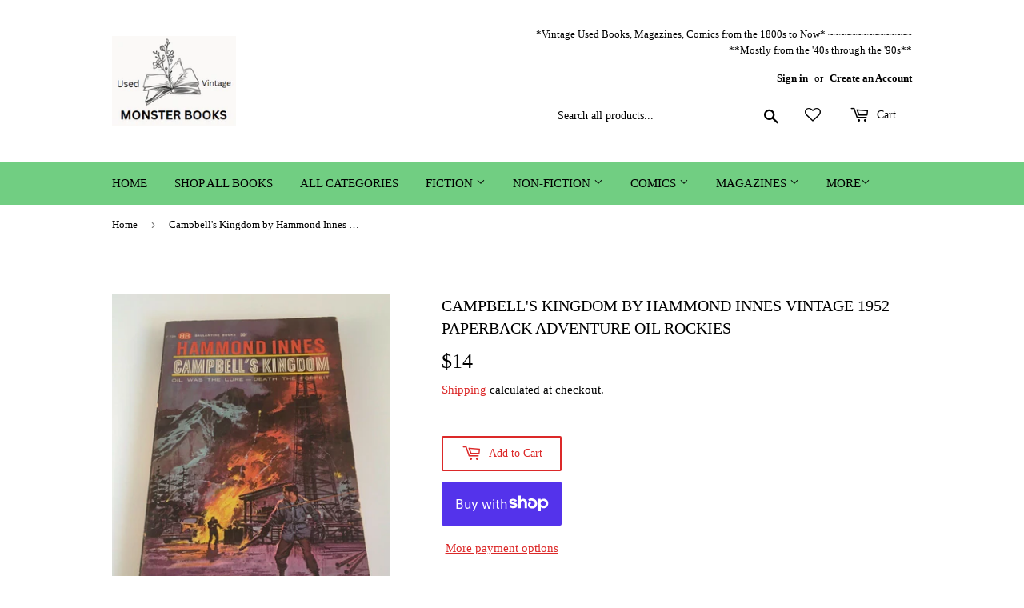

--- FILE ---
content_type: text/html; charset=utf-8
request_url: https://monsterbooksanditems.com/products/campbells-kingdom-by-hammond-innes-vintage-1952-paperback-adventure-oil-rockies
body_size: 28700
content:
<!doctype html>
<html class="no-touch no-js" lang="en">
<head>
  <!-- Google tag (gtag.js) -->
<script async src="https://www.googletagmanager.com/gtag/js?id=G-165BJHNN68"></script>
<script>
  window.dataLayer = window.dataLayer || [];
  function gtag(){dataLayer.push(arguments);}
  gtag('js', new Date());

  gtag('config', 'G-165BJHNN68');
</script>
  <meta name="facebook-domain-verification" content="kzfi6ebbilqvxilv40rbs9qi73gz6u" />
  <script>(function(H){H.className=H.className.replace(/\bno-js\b/,'js')})(document.documentElement)</script>
  <!-- Basic page needs ================================================== -->
  <meta charset="utf-8">
  <meta http-equiv="X-UA-Compatible" content="IE=edge,chrome=1">

  

  <!-- Title and description ================================================== -->
  <title>
  Campbell&#39;s Kingdom by Hammond Innes Vintage 1952 Paperback Adventure O &ndash; Monster Books and Items
  </title>

  
    <meta name="description" content="Please see pics. Book has outside wear, little cover nicks/tear, discoloring, stamp/pencil on back of front cover and on inside cover page, but no other markings.">
  

  <!-- Product meta ================================================== -->
  <!-- /snippets/social-meta-tags.liquid -->




<meta property="og:site_name" content="Monster Books and Items">
<meta property="og:url" content="https://monsterbooksanditems.com/products/campbells-kingdom-by-hammond-innes-vintage-1952-paperback-adventure-oil-rockies">
<meta property="og:title" content="Campbell&#39;s Kingdom by Hammond Innes Vintage 1952 Paperback Adventure O">
<meta property="og:type" content="product">
<meta property="og:description" content="Please see pics. Book has outside wear, little cover nicks/tear, discoloring, stamp/pencil on back of front cover and on inside cover page, but no other markings.">

  <meta property="og:price:amount" content="14">
  <meta property="og:price:currency" content="USD">

<meta property="og:image" content="http://monsterbooksanditems.com/cdn/shop/products/s-l1600_e4eb2f1d-f1c8-40c2-9a65-757295bf1933_1200x1200.jpg?v=1642223176"><meta property="og:image" content="http://monsterbooksanditems.com/cdn/shop/products/s-l1600_277dc511-cd1d-4877-af8d-2fb5e2c8224e_1200x1200.jpg?v=1642223176"><meta property="og:image" content="http://monsterbooksanditems.com/cdn/shop/products/s-l1600_82ad408c-3eb8-49df-a424-e5ef4503dec5_1200x1200.jpg?v=1642223177">
<meta property="og:image:secure_url" content="https://monsterbooksanditems.com/cdn/shop/products/s-l1600_e4eb2f1d-f1c8-40c2-9a65-757295bf1933_1200x1200.jpg?v=1642223176"><meta property="og:image:secure_url" content="https://monsterbooksanditems.com/cdn/shop/products/s-l1600_277dc511-cd1d-4877-af8d-2fb5e2c8224e_1200x1200.jpg?v=1642223176"><meta property="og:image:secure_url" content="https://monsterbooksanditems.com/cdn/shop/products/s-l1600_82ad408c-3eb8-49df-a424-e5ef4503dec5_1200x1200.jpg?v=1642223177">


  <meta name="twitter:site" content="@MonsterUsedBook">

<meta name="twitter:card" content="summary_large_image">
<meta name="twitter:title" content="Campbell&#39;s Kingdom by Hammond Innes Vintage 1952 Paperback Adventure O">
<meta name="twitter:description" content="Please see pics. Book has outside wear, little cover nicks/tear, discoloring, stamp/pencil on back of front cover and on inside cover page, but no other markings.">


  <!-- CSS3 variables ================================================== -->
  <style data-shopify>
  :root {
    --color-body-text: #000000;
    --color-body: #ffffff;
  }
</style>


  <!-- Helpers ================================================== -->
  <link rel="canonical" href="https://monsterbooksanditems.com/products/campbells-kingdom-by-hammond-innes-vintage-1952-paperback-adventure-oil-rockies">
  <meta name="viewport" content="width=device-width,initial-scale=1">

  <!-- CSS ================================================== -->
  <link href="//monsterbooksanditems.com/cdn/shop/t/1/assets/theme.scss.css?v=28191165094165957661768506542" rel="stylesheet" type="text/css" media="all" />

  <script>

    var moneyFormat = '${{amount_no_decimals}}';

    var theme = {
      strings:{
        product:{
          unavailable: "Unavailable",
          will_be_in_stock_after:"Will be in stock after [date]",
          only_left:"Only 1 left!",
          unitPrice: "Unit price",
          unitPriceSeparator: "per"
        },
        navigation:{
          more_link: "More"
        },
        map:{
          addressError: "Error looking up that address",
          addressNoResults: "No results for that address",
          addressQueryLimit: "You have exceeded the Google API usage limit. Consider upgrading to a \u003ca href=\"https:\/\/developers.google.com\/maps\/premium\/usage-limits\"\u003ePremium Plan\u003c\/a\u003e.",
          authError: "There was a problem authenticating your Google Maps API Key."
        }
      },
      settings:{
        cartType: "modal"
      }
    };</script>

  <!-- Header hook for plugins ================================================== -->
  <script>window.performance && window.performance.mark && window.performance.mark('shopify.content_for_header.start');</script><meta name="facebook-domain-verification" content="05x0f4lyt8s6i7f72uyj0u1vgdmgpe">
<meta name="google-site-verification" content="zGFZh_DaHnTz0mUpPCjXJa8wuJyaFEQCqM8fXiAR0SQ">
<meta id="shopify-digital-wallet" name="shopify-digital-wallet" content="/60403515581/digital_wallets/dialog">
<meta name="shopify-checkout-api-token" content="8e17cb781e832770d214b78098b0c758">
<link rel="alternate" type="application/json+oembed" href="https://monsterbooksanditems.com/products/campbells-kingdom-by-hammond-innes-vintage-1952-paperback-adventure-oil-rockies.oembed">
<script async="async" src="/checkouts/internal/preloads.js?locale=en-US"></script>
<link rel="preconnect" href="https://shop.app" crossorigin="anonymous">
<script async="async" src="https://shop.app/checkouts/internal/preloads.js?locale=en-US&shop_id=60403515581" crossorigin="anonymous"></script>
<script id="apple-pay-shop-capabilities" type="application/json">{"shopId":60403515581,"countryCode":"US","currencyCode":"USD","merchantCapabilities":["supports3DS"],"merchantId":"gid:\/\/shopify\/Shop\/60403515581","merchantName":"Monster Books and Items","requiredBillingContactFields":["postalAddress","email"],"requiredShippingContactFields":["postalAddress","email"],"shippingType":"shipping","supportedNetworks":["visa","masterCard","amex","discover","elo","jcb"],"total":{"type":"pending","label":"Monster Books and Items","amount":"1.00"},"shopifyPaymentsEnabled":true,"supportsSubscriptions":true}</script>
<script id="shopify-features" type="application/json">{"accessToken":"8e17cb781e832770d214b78098b0c758","betas":["rich-media-storefront-analytics"],"domain":"monsterbooksanditems.com","predictiveSearch":true,"shopId":60403515581,"locale":"en"}</script>
<script>var Shopify = Shopify || {};
Shopify.shop = "monster-books-and-items.myshopify.com";
Shopify.locale = "en";
Shopify.currency = {"active":"USD","rate":"1.0"};
Shopify.country = "US";
Shopify.theme = {"name":"Supply","id":127508906173,"schema_name":"Supply","schema_version":"9.5.2","theme_store_id":679,"role":"main"};
Shopify.theme.handle = "null";
Shopify.theme.style = {"id":null,"handle":null};
Shopify.cdnHost = "monsterbooksanditems.com/cdn";
Shopify.routes = Shopify.routes || {};
Shopify.routes.root = "/";</script>
<script type="module">!function(o){(o.Shopify=o.Shopify||{}).modules=!0}(window);</script>
<script>!function(o){function n(){var o=[];function n(){o.push(Array.prototype.slice.apply(arguments))}return n.q=o,n}var t=o.Shopify=o.Shopify||{};t.loadFeatures=n(),t.autoloadFeatures=n()}(window);</script>
<script>
  window.ShopifyPay = window.ShopifyPay || {};
  window.ShopifyPay.apiHost = "shop.app\/pay";
  window.ShopifyPay.redirectState = null;
</script>
<script id="shop-js-analytics" type="application/json">{"pageType":"product"}</script>
<script defer="defer" async type="module" src="//monsterbooksanditems.com/cdn/shopifycloud/shop-js/modules/v2/client.init-shop-cart-sync_IZsNAliE.en.esm.js"></script>
<script defer="defer" async type="module" src="//monsterbooksanditems.com/cdn/shopifycloud/shop-js/modules/v2/chunk.common_0OUaOowp.esm.js"></script>
<script type="module">
  await import("//monsterbooksanditems.com/cdn/shopifycloud/shop-js/modules/v2/client.init-shop-cart-sync_IZsNAliE.en.esm.js");
await import("//monsterbooksanditems.com/cdn/shopifycloud/shop-js/modules/v2/chunk.common_0OUaOowp.esm.js");

  window.Shopify.SignInWithShop?.initShopCartSync?.({"fedCMEnabled":true,"windoidEnabled":true});

</script>
<script defer="defer" async type="module" src="//monsterbooksanditems.com/cdn/shopifycloud/shop-js/modules/v2/client.payment-terms_CNlwjfZz.en.esm.js"></script>
<script defer="defer" async type="module" src="//monsterbooksanditems.com/cdn/shopifycloud/shop-js/modules/v2/chunk.common_0OUaOowp.esm.js"></script>
<script defer="defer" async type="module" src="//monsterbooksanditems.com/cdn/shopifycloud/shop-js/modules/v2/chunk.modal_CGo_dVj3.esm.js"></script>
<script type="module">
  await import("//monsterbooksanditems.com/cdn/shopifycloud/shop-js/modules/v2/client.payment-terms_CNlwjfZz.en.esm.js");
await import("//monsterbooksanditems.com/cdn/shopifycloud/shop-js/modules/v2/chunk.common_0OUaOowp.esm.js");
await import("//monsterbooksanditems.com/cdn/shopifycloud/shop-js/modules/v2/chunk.modal_CGo_dVj3.esm.js");

  
</script>
<script>
  window.Shopify = window.Shopify || {};
  if (!window.Shopify.featureAssets) window.Shopify.featureAssets = {};
  window.Shopify.featureAssets['shop-js'] = {"shop-cart-sync":["modules/v2/client.shop-cart-sync_DLOhI_0X.en.esm.js","modules/v2/chunk.common_0OUaOowp.esm.js"],"init-fed-cm":["modules/v2/client.init-fed-cm_C6YtU0w6.en.esm.js","modules/v2/chunk.common_0OUaOowp.esm.js"],"shop-button":["modules/v2/client.shop-button_BCMx7GTG.en.esm.js","modules/v2/chunk.common_0OUaOowp.esm.js"],"shop-cash-offers":["modules/v2/client.shop-cash-offers_BT26qb5j.en.esm.js","modules/v2/chunk.common_0OUaOowp.esm.js","modules/v2/chunk.modal_CGo_dVj3.esm.js"],"init-windoid":["modules/v2/client.init-windoid_B9PkRMql.en.esm.js","modules/v2/chunk.common_0OUaOowp.esm.js"],"init-shop-email-lookup-coordinator":["modules/v2/client.init-shop-email-lookup-coordinator_DZkqjsbU.en.esm.js","modules/v2/chunk.common_0OUaOowp.esm.js"],"shop-toast-manager":["modules/v2/client.shop-toast-manager_Di2EnuM7.en.esm.js","modules/v2/chunk.common_0OUaOowp.esm.js"],"shop-login-button":["modules/v2/client.shop-login-button_BtqW_SIO.en.esm.js","modules/v2/chunk.common_0OUaOowp.esm.js","modules/v2/chunk.modal_CGo_dVj3.esm.js"],"avatar":["modules/v2/client.avatar_BTnouDA3.en.esm.js"],"pay-button":["modules/v2/client.pay-button_CWa-C9R1.en.esm.js","modules/v2/chunk.common_0OUaOowp.esm.js"],"init-shop-cart-sync":["modules/v2/client.init-shop-cart-sync_IZsNAliE.en.esm.js","modules/v2/chunk.common_0OUaOowp.esm.js"],"init-customer-accounts":["modules/v2/client.init-customer-accounts_DenGwJTU.en.esm.js","modules/v2/client.shop-login-button_BtqW_SIO.en.esm.js","modules/v2/chunk.common_0OUaOowp.esm.js","modules/v2/chunk.modal_CGo_dVj3.esm.js"],"init-shop-for-new-customer-accounts":["modules/v2/client.init-shop-for-new-customer-accounts_JdHXxpS9.en.esm.js","modules/v2/client.shop-login-button_BtqW_SIO.en.esm.js","modules/v2/chunk.common_0OUaOowp.esm.js","modules/v2/chunk.modal_CGo_dVj3.esm.js"],"init-customer-accounts-sign-up":["modules/v2/client.init-customer-accounts-sign-up_D6__K_p8.en.esm.js","modules/v2/client.shop-login-button_BtqW_SIO.en.esm.js","modules/v2/chunk.common_0OUaOowp.esm.js","modules/v2/chunk.modal_CGo_dVj3.esm.js"],"checkout-modal":["modules/v2/client.checkout-modal_C_ZQDY6s.en.esm.js","modules/v2/chunk.common_0OUaOowp.esm.js","modules/v2/chunk.modal_CGo_dVj3.esm.js"],"shop-follow-button":["modules/v2/client.shop-follow-button_XetIsj8l.en.esm.js","modules/v2/chunk.common_0OUaOowp.esm.js","modules/v2/chunk.modal_CGo_dVj3.esm.js"],"lead-capture":["modules/v2/client.lead-capture_DvA72MRN.en.esm.js","modules/v2/chunk.common_0OUaOowp.esm.js","modules/v2/chunk.modal_CGo_dVj3.esm.js"],"shop-login":["modules/v2/client.shop-login_ClXNxyh6.en.esm.js","modules/v2/chunk.common_0OUaOowp.esm.js","modules/v2/chunk.modal_CGo_dVj3.esm.js"],"payment-terms":["modules/v2/client.payment-terms_CNlwjfZz.en.esm.js","modules/v2/chunk.common_0OUaOowp.esm.js","modules/v2/chunk.modal_CGo_dVj3.esm.js"]};
</script>
<script>(function() {
  var isLoaded = false;
  function asyncLoad() {
    if (isLoaded) return;
    isLoaded = true;
    var urls = ["https:\/\/cstt-app.herokuapp.com\/get_script\/37723a2a45e511edbea07e16ef3c6781.js?v=136749\u0026shop=monster-books-and-items.myshopify.com","\/\/cool-image-magnifier.product-image-zoom.com\/js\/core\/main.min.js?timestamp=1674596200\u0026shop=monster-books-and-items.myshopify.com","https:\/\/cdn.nfcube.com\/instafeed-03dee3b9d456ec5de5dd2a90439996bb.js?shop=monster-books-and-items.myshopify.com","https:\/\/cdn.hextom.com\/js\/freeshippingbar.js?shop=monster-books-and-items.myshopify.com"];
    for (var i = 0; i < urls.length; i++) {
      var s = document.createElement('script');
      s.type = 'text/javascript';
      s.async = true;
      s.src = urls[i];
      var x = document.getElementsByTagName('script')[0];
      x.parentNode.insertBefore(s, x);
    }
  };
  if(window.attachEvent) {
    window.attachEvent('onload', asyncLoad);
  } else {
    window.addEventListener('load', asyncLoad, false);
  }
})();</script>
<script id="__st">var __st={"a":60403515581,"offset":-28800,"reqid":"c6d458ba-435b-421d-b869-77aafacf1b52-1768553539","pageurl":"monsterbooksanditems.com\/products\/campbells-kingdom-by-hammond-innes-vintage-1952-paperback-adventure-oil-rockies","u":"4dd924e2259a","p":"product","rtyp":"product","rid":7126973022397};</script>
<script>window.ShopifyPaypalV4VisibilityTracking = true;</script>
<script id="captcha-bootstrap">!function(){'use strict';const t='contact',e='account',n='new_comment',o=[[t,t],['blogs',n],['comments',n],[t,'customer']],c=[[e,'customer_login'],[e,'guest_login'],[e,'recover_customer_password'],[e,'create_customer']],r=t=>t.map((([t,e])=>`form[action*='/${t}']:not([data-nocaptcha='true']) input[name='form_type'][value='${e}']`)).join(','),a=t=>()=>t?[...document.querySelectorAll(t)].map((t=>t.form)):[];function s(){const t=[...o],e=r(t);return a(e)}const i='password',u='form_key',d=['recaptcha-v3-token','g-recaptcha-response','h-captcha-response',i],f=()=>{try{return window.sessionStorage}catch{return}},m='__shopify_v',_=t=>t.elements[u];function p(t,e,n=!1){try{const o=window.sessionStorage,c=JSON.parse(o.getItem(e)),{data:r}=function(t){const{data:e,action:n}=t;return t[m]||n?{data:e,action:n}:{data:t,action:n}}(c);for(const[e,n]of Object.entries(r))t.elements[e]&&(t.elements[e].value=n);n&&o.removeItem(e)}catch(o){console.error('form repopulation failed',{error:o})}}const l='form_type',E='cptcha';function T(t){t.dataset[E]=!0}const w=window,h=w.document,L='Shopify',v='ce_forms',y='captcha';let A=!1;((t,e)=>{const n=(g='f06e6c50-85a8-45c8-87d0-21a2b65856fe',I='https://cdn.shopify.com/shopifycloud/storefront-forms-hcaptcha/ce_storefront_forms_captcha_hcaptcha.v1.5.2.iife.js',D={infoText:'Protected by hCaptcha',privacyText:'Privacy',termsText:'Terms'},(t,e,n)=>{const o=w[L][v],c=o.bindForm;if(c)return c(t,g,e,D).then(n);var r;o.q.push([[t,g,e,D],n]),r=I,A||(h.body.append(Object.assign(h.createElement('script'),{id:'captcha-provider',async:!0,src:r})),A=!0)});var g,I,D;w[L]=w[L]||{},w[L][v]=w[L][v]||{},w[L][v].q=[],w[L][y]=w[L][y]||{},w[L][y].protect=function(t,e){n(t,void 0,e),T(t)},Object.freeze(w[L][y]),function(t,e,n,w,h,L){const[v,y,A,g]=function(t,e,n){const i=e?o:[],u=t?c:[],d=[...i,...u],f=r(d),m=r(i),_=r(d.filter((([t,e])=>n.includes(e))));return[a(f),a(m),a(_),s()]}(w,h,L),I=t=>{const e=t.target;return e instanceof HTMLFormElement?e:e&&e.form},D=t=>v().includes(t);t.addEventListener('submit',(t=>{const e=I(t);if(!e)return;const n=D(e)&&!e.dataset.hcaptchaBound&&!e.dataset.recaptchaBound,o=_(e),c=g().includes(e)&&(!o||!o.value);(n||c)&&t.preventDefault(),c&&!n&&(function(t){try{if(!f())return;!function(t){const e=f();if(!e)return;const n=_(t);if(!n)return;const o=n.value;o&&e.removeItem(o)}(t);const e=Array.from(Array(32),(()=>Math.random().toString(36)[2])).join('');!function(t,e){_(t)||t.append(Object.assign(document.createElement('input'),{type:'hidden',name:u})),t.elements[u].value=e}(t,e),function(t,e){const n=f();if(!n)return;const o=[...t.querySelectorAll(`input[type='${i}']`)].map((({name:t})=>t)),c=[...d,...o],r={};for(const[a,s]of new FormData(t).entries())c.includes(a)||(r[a]=s);n.setItem(e,JSON.stringify({[m]:1,action:t.action,data:r}))}(t,e)}catch(e){console.error('failed to persist form',e)}}(e),e.submit())}));const S=(t,e)=>{t&&!t.dataset[E]&&(n(t,e.some((e=>e===t))),T(t))};for(const o of['focusin','change'])t.addEventListener(o,(t=>{const e=I(t);D(e)&&S(e,y())}));const B=e.get('form_key'),M=e.get(l),P=B&&M;t.addEventListener('DOMContentLoaded',(()=>{const t=y();if(P)for(const e of t)e.elements[l].value===M&&p(e,B);[...new Set([...A(),...v().filter((t=>'true'===t.dataset.shopifyCaptcha))])].forEach((e=>S(e,t)))}))}(h,new URLSearchParams(w.location.search),n,t,e,['guest_login'])})(!0,!0)}();</script>
<script integrity="sha256-4kQ18oKyAcykRKYeNunJcIwy7WH5gtpwJnB7kiuLZ1E=" data-source-attribution="shopify.loadfeatures" defer="defer" src="//monsterbooksanditems.com/cdn/shopifycloud/storefront/assets/storefront/load_feature-a0a9edcb.js" crossorigin="anonymous"></script>
<script crossorigin="anonymous" defer="defer" src="//monsterbooksanditems.com/cdn/shopifycloud/storefront/assets/shopify_pay/storefront-65b4c6d7.js?v=20250812"></script>
<script data-source-attribution="shopify.dynamic_checkout.dynamic.init">var Shopify=Shopify||{};Shopify.PaymentButton=Shopify.PaymentButton||{isStorefrontPortableWallets:!0,init:function(){window.Shopify.PaymentButton.init=function(){};var t=document.createElement("script");t.src="https://monsterbooksanditems.com/cdn/shopifycloud/portable-wallets/latest/portable-wallets.en.js",t.type="module",document.head.appendChild(t)}};
</script>
<script data-source-attribution="shopify.dynamic_checkout.buyer_consent">
  function portableWalletsHideBuyerConsent(e){var t=document.getElementById("shopify-buyer-consent"),n=document.getElementById("shopify-subscription-policy-button");t&&n&&(t.classList.add("hidden"),t.setAttribute("aria-hidden","true"),n.removeEventListener("click",e))}function portableWalletsShowBuyerConsent(e){var t=document.getElementById("shopify-buyer-consent"),n=document.getElementById("shopify-subscription-policy-button");t&&n&&(t.classList.remove("hidden"),t.removeAttribute("aria-hidden"),n.addEventListener("click",e))}window.Shopify?.PaymentButton&&(window.Shopify.PaymentButton.hideBuyerConsent=portableWalletsHideBuyerConsent,window.Shopify.PaymentButton.showBuyerConsent=portableWalletsShowBuyerConsent);
</script>
<script>
  function portableWalletsCleanup(e){e&&e.src&&console.error("Failed to load portable wallets script "+e.src);var t=document.querySelectorAll("shopify-accelerated-checkout .shopify-payment-button__skeleton, shopify-accelerated-checkout-cart .wallet-cart-button__skeleton"),e=document.getElementById("shopify-buyer-consent");for(let e=0;e<t.length;e++)t[e].remove();e&&e.remove()}function portableWalletsNotLoadedAsModule(e){e instanceof ErrorEvent&&"string"==typeof e.message&&e.message.includes("import.meta")&&"string"==typeof e.filename&&e.filename.includes("portable-wallets")&&(window.removeEventListener("error",portableWalletsNotLoadedAsModule),window.Shopify.PaymentButton.failedToLoad=e,"loading"===document.readyState?document.addEventListener("DOMContentLoaded",window.Shopify.PaymentButton.init):window.Shopify.PaymentButton.init())}window.addEventListener("error",portableWalletsNotLoadedAsModule);
</script>

<script type="module" src="https://monsterbooksanditems.com/cdn/shopifycloud/portable-wallets/latest/portable-wallets.en.js" onError="portableWalletsCleanup(this)" crossorigin="anonymous"></script>
<script nomodule>
  document.addEventListener("DOMContentLoaded", portableWalletsCleanup);
</script>

<link id="shopify-accelerated-checkout-styles" rel="stylesheet" media="screen" href="https://monsterbooksanditems.com/cdn/shopifycloud/portable-wallets/latest/accelerated-checkout-backwards-compat.css" crossorigin="anonymous">
<style id="shopify-accelerated-checkout-cart">
        #shopify-buyer-consent {
  margin-top: 1em;
  display: inline-block;
  width: 100%;
}

#shopify-buyer-consent.hidden {
  display: none;
}

#shopify-subscription-policy-button {
  background: none;
  border: none;
  padding: 0;
  text-decoration: underline;
  font-size: inherit;
  cursor: pointer;
}

#shopify-subscription-policy-button::before {
  box-shadow: none;
}

      </style>

<script>window.performance && window.performance.mark && window.performance.mark('shopify.content_for_header.end');</script>

  
  

  <script src="//monsterbooksanditems.com/cdn/shop/t/1/assets/jquery-2.2.3.min.js?v=58211863146907186831632699083" type="text/javascript"></script>

  <script src="//monsterbooksanditems.com/cdn/shop/t/1/assets/lazysizes.min.js?v=8147953233334221341632699083" async="async"></script>
  <script src="//monsterbooksanditems.com/cdn/shop/t/1/assets/vendor.js?v=106177282645720727331632699086" defer="defer"></script>
  <script src="//monsterbooksanditems.com/cdn/shop/t/1/assets/theme.js?v=8756856857736833641632699097" defer="defer"></script>



<!-- Font icon for header icons -->
<link href="https://wishlisthero-assets.revampco.com/safe-icons/css/wishlisthero-icons.css" rel="stylesheet"/>
<!-- Style for floating buttons and others -->
<style type="text/css">
    .wishlisthero-floating {
        position: absolute;
          right: -5px; 
        top: 5px;
        z-index: 23;
        border-radius: 100%;
    }

    .wishlisthero-floating:hover {
        background-color: rgba(0, 0, 0, 0.05);
    }

    .wishlisthero-floating button {
        font-size: 20px !important;
        width: 40px !important;
        padding: 0.125em 0 0 !important;
    }
.MuiTypography-body2 ,.MuiTypography-body1 ,.MuiTypography-caption ,.MuiTypography-button ,.MuiTypography-h1 ,.MuiTypography-h2 ,.MuiTypography-h3 ,.MuiTypography-h4 ,.MuiTypography-h5 ,.MuiTypography-h6 ,.MuiTypography-subtitle1 ,.MuiTypography-subtitle2 ,.MuiTypography-overline , MuiButton-root{
     font-family: inherit !important; /*Roboto, Helvetica, Arial, sans-serif;*/
}
.MuiTypography-h1 , .MuiTypography-h2 , .MuiTypography-h3 , .MuiTypography-h4 , .MuiTypography-h5 , .MuiTypography-h6 , .MuiCardHeader-title a{
     font-family: "New York", Iowan Old Style, Apple Garamond, Baskerville, Times New Roman, Droid Serif, Times, Source Serif Pro, serif, Apple Color Emoji, Segoe UI Emoji, Segoe UI Symbol !important;
     font-family: ,  !important;
}

    /****************************************************************************************/
    /* For some theme shared view need some spacing */
    /*
    #wishlist-hero-shared-list-view {
  margin-top: 15px;
  margin-bottom: 15px;
}
#wishlist-hero-shared-list-view h1 {
  padding-left: 5px;
}

#wishlisthero-product-page-button-container {
  padding-top: 15px;
}
*/
    /****************************************************************************************/
    /* #wishlisthero-product-page-button-container button {
  padding-left: 1px !important;
} */
    /****************************************************************************************/
    /* Customize the indicator when wishlist has items AND the normal indicator not working */
span.wishlist-hero-items-count {
  position: absolute;
  top: -5px;
  right: -5px;
  z-index: 23;
}


@media screen and (max-width: 768px) {
span.wishlist-hero-items-count {
/*top: 3px;
right: -3px;
height: 10px;
min-width: 10px;*/
  position: relative;
margin-top: auto;
margin-bottom: auto;
right: auto; 
top: -2px;
}
}
/* Customize the cart icon to be on the right of the wishlist heart icon */
 .wishlisthero-cart-icon {
  float: right;
}
</style>
<script>window.wishlisthero_cartDotClasses=['cart-count', 'is-visible'];</script>
<script>window.wishlisthero_buttonProdPageClasses=['btn','btn--add-to-cart','btn--secondary-accent'];</script>
<script>window.wishlisthero_buttonProdPageFontSize='auto';</script> <script type='text/javascript'>try{
   window.WishListHero_setting = {"ButtonColor":"rgb(144, 86, 162)","IconColor":"rgba(255, 255, 255, 1)","IconType":"Heart","ButtonTextBeforeAdding":"ADD TO WISHLIST","ButtonTextAfterAdding":"ADDED TO WISHLIST","AnimationAfterAddition":"Blink","ButtonTextAddToCart":"ADD TO CART","ButtonTextOutOfStock":"OUT OF STOCK","ButtonTextAddAllToCart":"ADD ALL TO CART","ButtonTextRemoveAllToCart":"REMOVE ALL FROM WISHLIST","AddedProductNotificationText":"Product added to wishlist successfully","AddedProductToCartNotificationText":"Product added to cart successfully","ViewCartLinkText":"View Cart","SharePopup_TitleText":"Share My wishlist","SharePopup_shareBtnText":"Share","SharePopup_shareHederText":"Share on Social Networks","SharePopup_shareCopyText":"Or copy Wishlist link to share","SharePopup_shareCancelBtnText":"cancel","SharePopup_shareCopyBtnText":"copy","SendEMailPopup_BtnText":"send email","SendEMailPopup_FromText":"From Name","SendEMailPopup_ToText":"To email","SendEMailPopup_BodyText":"Body","SendEMailPopup_SendBtnText":"send","SendEMailPopup_TitleText":"Send My Wislist via Email","AddProductMessageText":"Are you sure you want to add all items to cart ?","RemoveProductMessageText":"Are you sure you want to remove this item from your wishlist ?","RemoveAllProductMessageText":"Are you sure you want to remove all items from your wishlist ?","RemovedProductNotificationText":"Product removed from wishlist successfully","AddAllOutOfStockProductNotificationText":"There seems to have been an issue adding items to cart, please try again later","RemovePopupOkText":"ok","RemovePopup_HeaderText":"ARE YOU SURE?","ViewWishlistText":"View wishlist","EmptyWishlistText":"There are no items in this wishlist","BuyNowButtonText":"Buy Now","BuyNowButtonColor":"rgb(144, 86, 162)","BuyNowTextButtonColor":"rgb(255, 255, 255)","Wishlist_Title":"My Wishlist","WishlistHeaderTitleAlignment":"Left","WishlistProductImageSize":"Normal","PriceColor":"rgb(0, 122, 206)","HeaderFontSize":"30","PriceFontSize":"18","ProductNameFontSize":"16","LaunchPointType":"header_menu","DisplayWishlistAs":"popup_window","DisplayButtonAs":"button_only","PopupSize":"md","HideAddToCartButton":false,"NoRedirectAfterAddToCart":false,"DisableGuestCustomer":false,"LoginPopupContent":"Please login to save your wishlist across devices.","LoginPopupLoginBtnText":"Login","LoginPopupContentFontSize":"20","NotificationPopupPosition":"center","WishlistButtonTextColor":"rgba(255, 255, 255, 1)","EnableRemoveFromWishlistAfterAddButtonText":"REMOVE FROM WISHLIST","_id":"62f7d8cc0f15b54f62567c3d","EnableCollection":true,"EnableShare":true,"RemovePowerBy":false,"EnableFBPixel":false,"DisapleApp":false,"FloatPointPossition":"bottom_right","HeartStateToggle":true,"HeaderMenuItemsIndicator":true,"EnableRemoveFromWishlistAfterAdd":true,"Shop":"monster-books-and-items.myshopify.com","shop":"monster-books-and-items.myshopify.com","Status":"Active","Plan":"FREE"};  
  }catch(e){ console.error('Error loading config',e); } </script><!-- BEGIN app block: shopify://apps/instafeed/blocks/head-block/c447db20-095d-4a10-9725-b5977662c9d5 --><link rel="preconnect" href="https://cdn.nfcube.com/">
<link rel="preconnect" href="https://scontent.cdninstagram.com/">






<!-- END app block --><link href="https://monorail-edge.shopifysvc.com" rel="dns-prefetch">
<script>(function(){if ("sendBeacon" in navigator && "performance" in window) {try {var session_token_from_headers = performance.getEntriesByType('navigation')[0].serverTiming.find(x => x.name == '_s').description;} catch {var session_token_from_headers = undefined;}var session_cookie_matches = document.cookie.match(/_shopify_s=([^;]*)/);var session_token_from_cookie = session_cookie_matches && session_cookie_matches.length === 2 ? session_cookie_matches[1] : "";var session_token = session_token_from_headers || session_token_from_cookie || "";function handle_abandonment_event(e) {var entries = performance.getEntries().filter(function(entry) {return /monorail-edge.shopifysvc.com/.test(entry.name);});if (!window.abandonment_tracked && entries.length === 0) {window.abandonment_tracked = true;var currentMs = Date.now();var navigation_start = performance.timing.navigationStart;var payload = {shop_id: 60403515581,url: window.location.href,navigation_start,duration: currentMs - navigation_start,session_token,page_type: "product"};window.navigator.sendBeacon("https://monorail-edge.shopifysvc.com/v1/produce", JSON.stringify({schema_id: "online_store_buyer_site_abandonment/1.1",payload: payload,metadata: {event_created_at_ms: currentMs,event_sent_at_ms: currentMs}}));}}window.addEventListener('pagehide', handle_abandonment_event);}}());</script>
<script id="web-pixels-manager-setup">(function e(e,d,r,n,o){if(void 0===o&&(o={}),!Boolean(null===(a=null===(i=window.Shopify)||void 0===i?void 0:i.analytics)||void 0===a?void 0:a.replayQueue)){var i,a;window.Shopify=window.Shopify||{};var t=window.Shopify;t.analytics=t.analytics||{};var s=t.analytics;s.replayQueue=[],s.publish=function(e,d,r){return s.replayQueue.push([e,d,r]),!0};try{self.performance.mark("wpm:start")}catch(e){}var l=function(){var e={modern:/Edge?\/(1{2}[4-9]|1[2-9]\d|[2-9]\d{2}|\d{4,})\.\d+(\.\d+|)|Firefox\/(1{2}[4-9]|1[2-9]\d|[2-9]\d{2}|\d{4,})\.\d+(\.\d+|)|Chrom(ium|e)\/(9{2}|\d{3,})\.\d+(\.\d+|)|(Maci|X1{2}).+ Version\/(15\.\d+|(1[6-9]|[2-9]\d|\d{3,})\.\d+)([,.]\d+|)( \(\w+\)|)( Mobile\/\w+|) Safari\/|Chrome.+OPR\/(9{2}|\d{3,})\.\d+\.\d+|(CPU[ +]OS|iPhone[ +]OS|CPU[ +]iPhone|CPU IPhone OS|CPU iPad OS)[ +]+(15[._]\d+|(1[6-9]|[2-9]\d|\d{3,})[._]\d+)([._]\d+|)|Android:?[ /-](13[3-9]|1[4-9]\d|[2-9]\d{2}|\d{4,})(\.\d+|)(\.\d+|)|Android.+Firefox\/(13[5-9]|1[4-9]\d|[2-9]\d{2}|\d{4,})\.\d+(\.\d+|)|Android.+Chrom(ium|e)\/(13[3-9]|1[4-9]\d|[2-9]\d{2}|\d{4,})\.\d+(\.\d+|)|SamsungBrowser\/([2-9]\d|\d{3,})\.\d+/,legacy:/Edge?\/(1[6-9]|[2-9]\d|\d{3,})\.\d+(\.\d+|)|Firefox\/(5[4-9]|[6-9]\d|\d{3,})\.\d+(\.\d+|)|Chrom(ium|e)\/(5[1-9]|[6-9]\d|\d{3,})\.\d+(\.\d+|)([\d.]+$|.*Safari\/(?![\d.]+ Edge\/[\d.]+$))|(Maci|X1{2}).+ Version\/(10\.\d+|(1[1-9]|[2-9]\d|\d{3,})\.\d+)([,.]\d+|)( \(\w+\)|)( Mobile\/\w+|) Safari\/|Chrome.+OPR\/(3[89]|[4-9]\d|\d{3,})\.\d+\.\d+|(CPU[ +]OS|iPhone[ +]OS|CPU[ +]iPhone|CPU IPhone OS|CPU iPad OS)[ +]+(10[._]\d+|(1[1-9]|[2-9]\d|\d{3,})[._]\d+)([._]\d+|)|Android:?[ /-](13[3-9]|1[4-9]\d|[2-9]\d{2}|\d{4,})(\.\d+|)(\.\d+|)|Mobile Safari.+OPR\/([89]\d|\d{3,})\.\d+\.\d+|Android.+Firefox\/(13[5-9]|1[4-9]\d|[2-9]\d{2}|\d{4,})\.\d+(\.\d+|)|Android.+Chrom(ium|e)\/(13[3-9]|1[4-9]\d|[2-9]\d{2}|\d{4,})\.\d+(\.\d+|)|Android.+(UC? ?Browser|UCWEB|U3)[ /]?(15\.([5-9]|\d{2,})|(1[6-9]|[2-9]\d|\d{3,})\.\d+)\.\d+|SamsungBrowser\/(5\.\d+|([6-9]|\d{2,})\.\d+)|Android.+MQ{2}Browser\/(14(\.(9|\d{2,})|)|(1[5-9]|[2-9]\d|\d{3,})(\.\d+|))(\.\d+|)|K[Aa][Ii]OS\/(3\.\d+|([4-9]|\d{2,})\.\d+)(\.\d+|)/},d=e.modern,r=e.legacy,n=navigator.userAgent;return n.match(d)?"modern":n.match(r)?"legacy":"unknown"}(),u="modern"===l?"modern":"legacy",c=(null!=n?n:{modern:"",legacy:""})[u],f=function(e){return[e.baseUrl,"/wpm","/b",e.hashVersion,"modern"===e.buildTarget?"m":"l",".js"].join("")}({baseUrl:d,hashVersion:r,buildTarget:u}),m=function(e){var d=e.version,r=e.bundleTarget,n=e.surface,o=e.pageUrl,i=e.monorailEndpoint;return{emit:function(e){var a=e.status,t=e.errorMsg,s=(new Date).getTime(),l=JSON.stringify({metadata:{event_sent_at_ms:s},events:[{schema_id:"web_pixels_manager_load/3.1",payload:{version:d,bundle_target:r,page_url:o,status:a,surface:n,error_msg:t},metadata:{event_created_at_ms:s}}]});if(!i)return console&&console.warn&&console.warn("[Web Pixels Manager] No Monorail endpoint provided, skipping logging."),!1;try{return self.navigator.sendBeacon.bind(self.navigator)(i,l)}catch(e){}var u=new XMLHttpRequest;try{return u.open("POST",i,!0),u.setRequestHeader("Content-Type","text/plain"),u.send(l),!0}catch(e){return console&&console.warn&&console.warn("[Web Pixels Manager] Got an unhandled error while logging to Monorail."),!1}}}}({version:r,bundleTarget:l,surface:e.surface,pageUrl:self.location.href,monorailEndpoint:e.monorailEndpoint});try{o.browserTarget=l,function(e){var d=e.src,r=e.async,n=void 0===r||r,o=e.onload,i=e.onerror,a=e.sri,t=e.scriptDataAttributes,s=void 0===t?{}:t,l=document.createElement("script"),u=document.querySelector("head"),c=document.querySelector("body");if(l.async=n,l.src=d,a&&(l.integrity=a,l.crossOrigin="anonymous"),s)for(var f in s)if(Object.prototype.hasOwnProperty.call(s,f))try{l.dataset[f]=s[f]}catch(e){}if(o&&l.addEventListener("load",o),i&&l.addEventListener("error",i),u)u.appendChild(l);else{if(!c)throw new Error("Did not find a head or body element to append the script");c.appendChild(l)}}({src:f,async:!0,onload:function(){if(!function(){var e,d;return Boolean(null===(d=null===(e=window.Shopify)||void 0===e?void 0:e.analytics)||void 0===d?void 0:d.initialized)}()){var d=window.webPixelsManager.init(e)||void 0;if(d){var r=window.Shopify.analytics;r.replayQueue.forEach((function(e){var r=e[0],n=e[1],o=e[2];d.publishCustomEvent(r,n,o)})),r.replayQueue=[],r.publish=d.publishCustomEvent,r.visitor=d.visitor,r.initialized=!0}}},onerror:function(){return m.emit({status:"failed",errorMsg:"".concat(f," has failed to load")})},sri:function(e){var d=/^sha384-[A-Za-z0-9+/=]+$/;return"string"==typeof e&&d.test(e)}(c)?c:"",scriptDataAttributes:o}),m.emit({status:"loading"})}catch(e){m.emit({status:"failed",errorMsg:(null==e?void 0:e.message)||"Unknown error"})}}})({shopId: 60403515581,storefrontBaseUrl: "https://monsterbooksanditems.com",extensionsBaseUrl: "https://extensions.shopifycdn.com/cdn/shopifycloud/web-pixels-manager",monorailEndpoint: "https://monorail-edge.shopifysvc.com/unstable/produce_batch",surface: "storefront-renderer",enabledBetaFlags: ["2dca8a86"],webPixelsConfigList: [{"id":"568262845","configuration":"{\"config\":\"{\\\"pixel_id\\\":\\\"GT-PBNR3K53\\\",\\\"target_country\\\":\\\"US\\\",\\\"gtag_events\\\":[{\\\"type\\\":\\\"purchase\\\",\\\"action_label\\\":\\\"MC-3H5KZ6P30E\\\"},{\\\"type\\\":\\\"page_view\\\",\\\"action_label\\\":\\\"MC-3H5KZ6P30E\\\"},{\\\"type\\\":\\\"view_item\\\",\\\"action_label\\\":\\\"MC-3H5KZ6P30E\\\"}],\\\"enable_monitoring_mode\\\":false}\"}","eventPayloadVersion":"v1","runtimeContext":"OPEN","scriptVersion":"b2a88bafab3e21179ed38636efcd8a93","type":"APP","apiClientId":1780363,"privacyPurposes":[],"dataSharingAdjustments":{"protectedCustomerApprovalScopes":["read_customer_address","read_customer_email","read_customer_name","read_customer_personal_data","read_customer_phone"]}},{"id":"256409789","configuration":"{\"pixel_id\":\"1457108411412536\",\"pixel_type\":\"facebook_pixel\",\"metaapp_system_user_token\":\"-\"}","eventPayloadVersion":"v1","runtimeContext":"OPEN","scriptVersion":"ca16bc87fe92b6042fbaa3acc2fbdaa6","type":"APP","apiClientId":2329312,"privacyPurposes":["ANALYTICS","MARKETING","SALE_OF_DATA"],"dataSharingAdjustments":{"protectedCustomerApprovalScopes":["read_customer_address","read_customer_email","read_customer_name","read_customer_personal_data","read_customer_phone"]}},{"id":"80085181","configuration":"{\"tagID\":\"2612556364323\"}","eventPayloadVersion":"v1","runtimeContext":"STRICT","scriptVersion":"18031546ee651571ed29edbe71a3550b","type":"APP","apiClientId":3009811,"privacyPurposes":["ANALYTICS","MARKETING","SALE_OF_DATA"],"dataSharingAdjustments":{"protectedCustomerApprovalScopes":["read_customer_address","read_customer_email","read_customer_name","read_customer_personal_data","read_customer_phone"]}},{"id":"shopify-app-pixel","configuration":"{}","eventPayloadVersion":"v1","runtimeContext":"STRICT","scriptVersion":"0450","apiClientId":"shopify-pixel","type":"APP","privacyPurposes":["ANALYTICS","MARKETING"]},{"id":"shopify-custom-pixel","eventPayloadVersion":"v1","runtimeContext":"LAX","scriptVersion":"0450","apiClientId":"shopify-pixel","type":"CUSTOM","privacyPurposes":["ANALYTICS","MARKETING"]}],isMerchantRequest: false,initData: {"shop":{"name":"Monster Books and Items","paymentSettings":{"currencyCode":"USD"},"myshopifyDomain":"monster-books-and-items.myshopify.com","countryCode":"US","storefrontUrl":"https:\/\/monsterbooksanditems.com"},"customer":null,"cart":null,"checkout":null,"productVariants":[{"price":{"amount":14.0,"currencyCode":"USD"},"product":{"title":"Campbell's Kingdom by Hammond Innes Vintage 1952 Paperback Adventure Oil Rockies","vendor":"Monster Books and Items","id":"7126973022397","untranslatedTitle":"Campbell's Kingdom by Hammond Innes Vintage 1952 Paperback Adventure Oil Rockies","url":"\/products\/campbells-kingdom-by-hammond-innes-vintage-1952-paperback-adventure-oil-rockies","type":""},"id":"41310560813245","image":{"src":"\/\/monsterbooksanditems.com\/cdn\/shop\/products\/s-l1600_e4eb2f1d-f1c8-40c2-9a65-757295bf1933.jpg?v=1642223176"},"sku":"","title":"Default Title","untranslatedTitle":"Default Title"}],"purchasingCompany":null},},"https://monsterbooksanditems.com/cdn","fcfee988w5aeb613cpc8e4bc33m6693e112",{"modern":"","legacy":""},{"shopId":"60403515581","storefrontBaseUrl":"https:\/\/monsterbooksanditems.com","extensionBaseUrl":"https:\/\/extensions.shopifycdn.com\/cdn\/shopifycloud\/web-pixels-manager","surface":"storefront-renderer","enabledBetaFlags":"[\"2dca8a86\"]","isMerchantRequest":"false","hashVersion":"fcfee988w5aeb613cpc8e4bc33m6693e112","publish":"custom","events":"[[\"page_viewed\",{}],[\"product_viewed\",{\"productVariant\":{\"price\":{\"amount\":14.0,\"currencyCode\":\"USD\"},\"product\":{\"title\":\"Campbell's Kingdom by Hammond Innes Vintage 1952 Paperback Adventure Oil Rockies\",\"vendor\":\"Monster Books and Items\",\"id\":\"7126973022397\",\"untranslatedTitle\":\"Campbell's Kingdom by Hammond Innes Vintage 1952 Paperback Adventure Oil Rockies\",\"url\":\"\/products\/campbells-kingdom-by-hammond-innes-vintage-1952-paperback-adventure-oil-rockies\",\"type\":\"\"},\"id\":\"41310560813245\",\"image\":{\"src\":\"\/\/monsterbooksanditems.com\/cdn\/shop\/products\/s-l1600_e4eb2f1d-f1c8-40c2-9a65-757295bf1933.jpg?v=1642223176\"},\"sku\":\"\",\"title\":\"Default Title\",\"untranslatedTitle\":\"Default Title\"}}]]"});</script><script>
  window.ShopifyAnalytics = window.ShopifyAnalytics || {};
  window.ShopifyAnalytics.meta = window.ShopifyAnalytics.meta || {};
  window.ShopifyAnalytics.meta.currency = 'USD';
  var meta = {"product":{"id":7126973022397,"gid":"gid:\/\/shopify\/Product\/7126973022397","vendor":"Monster Books and Items","type":"","handle":"campbells-kingdom-by-hammond-innes-vintage-1952-paperback-adventure-oil-rockies","variants":[{"id":41310560813245,"price":1400,"name":"Campbell's Kingdom by Hammond Innes Vintage 1952 Paperback Adventure Oil Rockies","public_title":null,"sku":""}],"remote":false},"page":{"pageType":"product","resourceType":"product","resourceId":7126973022397,"requestId":"c6d458ba-435b-421d-b869-77aafacf1b52-1768553539"}};
  for (var attr in meta) {
    window.ShopifyAnalytics.meta[attr] = meta[attr];
  }
</script>
<script class="analytics">
  (function () {
    var customDocumentWrite = function(content) {
      var jquery = null;

      if (window.jQuery) {
        jquery = window.jQuery;
      } else if (window.Checkout && window.Checkout.$) {
        jquery = window.Checkout.$;
      }

      if (jquery) {
        jquery('body').append(content);
      }
    };

    var hasLoggedConversion = function(token) {
      if (token) {
        return document.cookie.indexOf('loggedConversion=' + token) !== -1;
      }
      return false;
    }

    var setCookieIfConversion = function(token) {
      if (token) {
        var twoMonthsFromNow = new Date(Date.now());
        twoMonthsFromNow.setMonth(twoMonthsFromNow.getMonth() + 2);

        document.cookie = 'loggedConversion=' + token + '; expires=' + twoMonthsFromNow;
      }
    }

    var trekkie = window.ShopifyAnalytics.lib = window.trekkie = window.trekkie || [];
    if (trekkie.integrations) {
      return;
    }
    trekkie.methods = [
      'identify',
      'page',
      'ready',
      'track',
      'trackForm',
      'trackLink'
    ];
    trekkie.factory = function(method) {
      return function() {
        var args = Array.prototype.slice.call(arguments);
        args.unshift(method);
        trekkie.push(args);
        return trekkie;
      };
    };
    for (var i = 0; i < trekkie.methods.length; i++) {
      var key = trekkie.methods[i];
      trekkie[key] = trekkie.factory(key);
    }
    trekkie.load = function(config) {
      trekkie.config = config || {};
      trekkie.config.initialDocumentCookie = document.cookie;
      var first = document.getElementsByTagName('script')[0];
      var script = document.createElement('script');
      script.type = 'text/javascript';
      script.onerror = function(e) {
        var scriptFallback = document.createElement('script');
        scriptFallback.type = 'text/javascript';
        scriptFallback.onerror = function(error) {
                var Monorail = {
      produce: function produce(monorailDomain, schemaId, payload) {
        var currentMs = new Date().getTime();
        var event = {
          schema_id: schemaId,
          payload: payload,
          metadata: {
            event_created_at_ms: currentMs,
            event_sent_at_ms: currentMs
          }
        };
        return Monorail.sendRequest("https://" + monorailDomain + "/v1/produce", JSON.stringify(event));
      },
      sendRequest: function sendRequest(endpointUrl, payload) {
        // Try the sendBeacon API
        if (window && window.navigator && typeof window.navigator.sendBeacon === 'function' && typeof window.Blob === 'function' && !Monorail.isIos12()) {
          var blobData = new window.Blob([payload], {
            type: 'text/plain'
          });

          if (window.navigator.sendBeacon(endpointUrl, blobData)) {
            return true;
          } // sendBeacon was not successful

        } // XHR beacon

        var xhr = new XMLHttpRequest();

        try {
          xhr.open('POST', endpointUrl);
          xhr.setRequestHeader('Content-Type', 'text/plain');
          xhr.send(payload);
        } catch (e) {
          console.log(e);
        }

        return false;
      },
      isIos12: function isIos12() {
        return window.navigator.userAgent.lastIndexOf('iPhone; CPU iPhone OS 12_') !== -1 || window.navigator.userAgent.lastIndexOf('iPad; CPU OS 12_') !== -1;
      }
    };
    Monorail.produce('monorail-edge.shopifysvc.com',
      'trekkie_storefront_load_errors/1.1',
      {shop_id: 60403515581,
      theme_id: 127508906173,
      app_name: "storefront",
      context_url: window.location.href,
      source_url: "//monsterbooksanditems.com/cdn/s/trekkie.storefront.cd680fe47e6c39ca5d5df5f0a32d569bc48c0f27.min.js"});

        };
        scriptFallback.async = true;
        scriptFallback.src = '//monsterbooksanditems.com/cdn/s/trekkie.storefront.cd680fe47e6c39ca5d5df5f0a32d569bc48c0f27.min.js';
        first.parentNode.insertBefore(scriptFallback, first);
      };
      script.async = true;
      script.src = '//monsterbooksanditems.com/cdn/s/trekkie.storefront.cd680fe47e6c39ca5d5df5f0a32d569bc48c0f27.min.js';
      first.parentNode.insertBefore(script, first);
    };
    trekkie.load(
      {"Trekkie":{"appName":"storefront","development":false,"defaultAttributes":{"shopId":60403515581,"isMerchantRequest":null,"themeId":127508906173,"themeCityHash":"15712744663210939272","contentLanguage":"en","currency":"USD","eventMetadataId":"ba925331-eddd-42ed-aca9-5e540ee9f3cf"},"isServerSideCookieWritingEnabled":true,"monorailRegion":"shop_domain","enabledBetaFlags":["65f19447"]},"Session Attribution":{},"S2S":{"facebookCapiEnabled":true,"source":"trekkie-storefront-renderer","apiClientId":580111}}
    );

    var loaded = false;
    trekkie.ready(function() {
      if (loaded) return;
      loaded = true;

      window.ShopifyAnalytics.lib = window.trekkie;

      var originalDocumentWrite = document.write;
      document.write = customDocumentWrite;
      try { window.ShopifyAnalytics.merchantGoogleAnalytics.call(this); } catch(error) {};
      document.write = originalDocumentWrite;

      window.ShopifyAnalytics.lib.page(null,{"pageType":"product","resourceType":"product","resourceId":7126973022397,"requestId":"c6d458ba-435b-421d-b869-77aafacf1b52-1768553539","shopifyEmitted":true});

      var match = window.location.pathname.match(/checkouts\/(.+)\/(thank_you|post_purchase)/)
      var token = match? match[1]: undefined;
      if (!hasLoggedConversion(token)) {
        setCookieIfConversion(token);
        window.ShopifyAnalytics.lib.track("Viewed Product",{"currency":"USD","variantId":41310560813245,"productId":7126973022397,"productGid":"gid:\/\/shopify\/Product\/7126973022397","name":"Campbell's Kingdom by Hammond Innes Vintage 1952 Paperback Adventure Oil Rockies","price":"14.00","sku":"","brand":"Monster Books and Items","variant":null,"category":"","nonInteraction":true,"remote":false},undefined,undefined,{"shopifyEmitted":true});
      window.ShopifyAnalytics.lib.track("monorail:\/\/trekkie_storefront_viewed_product\/1.1",{"currency":"USD","variantId":41310560813245,"productId":7126973022397,"productGid":"gid:\/\/shopify\/Product\/7126973022397","name":"Campbell's Kingdom by Hammond Innes Vintage 1952 Paperback Adventure Oil Rockies","price":"14.00","sku":"","brand":"Monster Books and Items","variant":null,"category":"","nonInteraction":true,"remote":false,"referer":"https:\/\/monsterbooksanditems.com\/products\/campbells-kingdom-by-hammond-innes-vintage-1952-paperback-adventure-oil-rockies"});
      }
    });


        var eventsListenerScript = document.createElement('script');
        eventsListenerScript.async = true;
        eventsListenerScript.src = "//monsterbooksanditems.com/cdn/shopifycloud/storefront/assets/shop_events_listener-3da45d37.js";
        document.getElementsByTagName('head')[0].appendChild(eventsListenerScript);

})();</script>
<script
  defer
  src="https://monsterbooksanditems.com/cdn/shopifycloud/perf-kit/shopify-perf-kit-3.0.3.min.js"
  data-application="storefront-renderer"
  data-shop-id="60403515581"
  data-render-region="gcp-us-central1"
  data-page-type="product"
  data-theme-instance-id="127508906173"
  data-theme-name="Supply"
  data-theme-version="9.5.2"
  data-monorail-region="shop_domain"
  data-resource-timing-sampling-rate="10"
  data-shs="true"
  data-shs-beacon="true"
  data-shs-export-with-fetch="true"
  data-shs-logs-sample-rate="1"
  data-shs-beacon-endpoint="https://monsterbooksanditems.com/api/collect"
></script>
</head>

<body id="campbell-39-s-kingdom-by-hammond-innes-vintage-1952-paperback-adventure-o" class="template-product">

  <div id="shopify-section-header" class="shopify-section header-section"><header class="site-header" role="banner" data-section-id="header" data-section-type="header-section">
  <div class="wrapper">

    <div class="grid--full">
      <div class="grid-item large--one-half">
        
          <div class="h1 header-logo" itemscope itemtype="http://schema.org/Organization">
        
          
          

          <a href="/" itemprop="url">
            <div class="lazyload__image-wrapper no-js header-logo__image" style="max-width:155px;">
              <div style="padding-top:72.55520504731862%;">
                <img class="lazyload js"
                  data-src="//monsterbooksanditems.com/cdn/shop/files/flower_{width}x.png?v=1674511117"
                  data-widths="[180, 360, 540, 720, 900, 1080, 1296, 1512, 1728, 2048]"
                  data-aspectratio="1.3782608695652174"
                  data-sizes="auto"
                  alt="Monster Books and Items"
                  style="width:155px;">
              </div>
            </div>
            <noscript>
              
              <img src="//monsterbooksanditems.com/cdn/shop/files/flower_155x.png?v=1674511117"
                srcset="//monsterbooksanditems.com/cdn/shop/files/flower_155x.png?v=1674511117 1x, //monsterbooksanditems.com/cdn/shop/files/flower_155x@2x.png?v=1674511117 2x"
                alt="Monster Books and Items"
                itemprop="logo"
                style="max-width:155px;">
            </noscript>
          </a>
          
        
          </div>
        
      </div>

      <div class="grid-item large--one-half text-center large--text-right">
        
          <div class="site-header--text-links">
            
              

                <p>*Vintage Used Books, Magazines, Comics from the 1800s to Now*  ~~~~~~~~~~~~~~~ **Mostly from the &#39;40s through the &#39;90s**</p>

              
            

            
              <span class="site-header--meta-links medium-down--hide">
                
                  <a href="/account/login" id="customer_login_link">Sign in</a>
                  <span class="site-header--spacer">or</span>
                  <a href="/account/register" id="customer_register_link">Create an Account</a>
                
              </span>
            
          </div>

          <br class="medium-down--hide">
        

        <form action="/search" method="get" class="search-bar" role="search">
  <input type="hidden" name="type" value="product">

  <input type="search" name="q" value="" placeholder="Search all products..." aria-label="Search all products...">
  <button type="submit" class="search-bar--submit icon-fallback-text">
    <span class="icon icon-search" aria-hidden="true"></span>
    <span class="fallback-text">Search</span>
  </button>
</form>


        



<!-- Wishlist Hero Header Icon -->
 <a class="site-header__icon site-header__link wishlist-hero-header-icon search-bar header-cart-btn wishlist-hero-header-show-count-only " style="width:auto;padding-left:11px;padding-right:8px;margin-right:-15px;line-height: 24px;" href="#hero-wishlist">
    <i aria-hidden="true" class="wlh-icon-heart-empty wlh-Icon" focusable="false" role="presentation" style="font-size: 20px;font-weight:900;padding-top: 3px;color:inherit;"></i>
</a> 
<!-- end --><a href="/cart" class="header-cart-btn cart-toggle">
          <span class="icon icon-cart"></span>
          Cart <span class="cart-count cart-badge--desktop hidden-count">0</span>
        </a>
      </div>
    </div>

  </div>
</header>

<div id="mobileNavBar">
  <div class="display-table-cell">
    <button class="menu-toggle mobileNavBar-link" aria-controls="navBar" aria-expanded="false"><span class="icon icon-hamburger" aria-hidden="true"></span>Menu</button>
  </div>
  <div class="display-table-cell">
    <a href="/cart" class="wishlisthero-cart-icon cart-toggle mobileNavBar-link">
      <span class="icon icon-cart"></span>
      Cart <span class="cart-count hidden-count">0</span>
    </a>



<!-- Wishlist Hero Header Icon -->
 <a class="site-header__icon site-header__link wishlist-hero-header-icon wishlist-hero-header-show-count-only" style="float:right;margin-top:5px;margin-right:5px;" href="#hero-wishlist">
    <i aria-hidden="true" class="wlh-icon-heart-empty wlh-Icon" focusable="false" role="presentation" style="font-size:20px;font-weight:900;padding-top: 3px;color:white;"></i>
</a>
<!-- end -->
  </div>
</div>

<nav class="nav-bar" id="navBar" role="navigation">
  <div class="wrapper">
    <form action="/search" method="get" class="search-bar" role="search">
  <input type="hidden" name="type" value="product">

  <input type="search" name="q" value="" placeholder="Search all products..." aria-label="Search all products...">
  <button type="submit" class="search-bar--submit icon-fallback-text">
    <span class="icon icon-search" aria-hidden="true"></span>
    <span class="fallback-text">Search</span>
  </button>
</form>

    <ul class="mobile-nav" id="MobileNav">
  
  
    
      <li>
        <a
          href="/"
          class="mobile-nav--link"
          data-meganav-type="child"
          >
            Home
        </a>
      </li>
    
  
    
      <li>
        <a
          href="/collections/all"
          class="mobile-nav--link"
          data-meganav-type="child"
          >
            SHOP ALL BOOKS
        </a>
      </li>
    
  
    
      <li>
        <a
          href="/collections"
          class="mobile-nav--link"
          data-meganav-type="child"
          >
            ALL CATEGORIES
        </a>
      </li>
    
  
    
      
      <li
        class="mobile-nav--has-dropdown "
        aria-haspopup="true">
        <a
          href="/collections/fiction"
          class="mobile-nav--link"
          data-meganav-type="parent"
          >
            FICTION
        </a>
        <button class="icon icon-arrow-down mobile-nav--button"
          aria-expanded="false"
          aria-label="FICTION Menu">
        </button>
        <ul
          id="MenuParent-4"
          class="mobile-nav--dropdown "
          data-meganav-dropdown>
          
            
              <li>
                <a
                  href="/collections/action-adventure"
                  class="mobile-nav--link"
                  data-meganav-type="child"
                  >
                    Action/Adventure
                </a>
              </li>
            
          
            
              <li>
                <a
                  href="/collections/childrens"
                  class="mobile-nav--link"
                  data-meganav-type="child"
                  >
                    Children&#39;s
                </a>
              </li>
            
          
            
              <li>
                <a
                  href="/collections/vintage-classics"
                  class="mobile-nav--link"
                  data-meganav-type="child"
                  >
                    Classics
                </a>
              </li>
            
          
            
              <li>
                <a
                  href="/collections/drama-plays"
                  class="mobile-nav--link"
                  data-meganav-type="child"
                  >
                    Drama &amp; Plays
                </a>
              </li>
            
          
            
              <li>
                <a
                  href="/collections/vintage-fiction"
                  class="mobile-nav--link"
                  data-meganav-type="child"
                  >
                    General Fiction
                </a>
              </li>
            
          
            
              <li>
                <a
                  href="/collections/gothic-romance"
                  class="mobile-nav--link"
                  data-meganav-type="child"
                  >
                    Gothic
                </a>
              </li>
            
          
            
              <li>
                <a
                  href="/collections/historical-fiction"
                  class="mobile-nav--link"
                  data-meganav-type="child"
                  >
                    Historical Fiction
                </a>
              </li>
            
          
            
              <li>
                <a
                  href="/collections/horror"
                  class="mobile-nav--link"
                  data-meganav-type="child"
                  >
                    Horror
                </a>
              </li>
            
          
            
              <li>
                <a
                  href="/collections/vintage-movie-tv-tie-ins"
                  class="mobile-nav--link"
                  data-meganav-type="child"
                  >
                    Movie / TV Tie-ins
                </a>
              </li>
            
          
            
              <li>
                <a
                  href="/collections/vintage-mystery"
                  class="mobile-nav--link"
                  data-meganav-type="child"
                  >
                    Mystery, Thriller, &amp; Crime
                </a>
              </li>
            
          
            
              <li>
                <a
                  href="/collections/poetry"
                  class="mobile-nav--link"
                  data-meganav-type="child"
                  >
                    Poetry
                </a>
              </li>
            
          
            
              <li>
                <a
                  href="/collections/romance"
                  class="mobile-nav--link"
                  data-meganav-type="child"
                  >
                    Romance
                </a>
              </li>
            
          
            
              <li>
                <a
                  href="/collections/vintage-scifi"
                  class="mobile-nav--link"
                  data-meganav-type="child"
                  >
                    SciFi &amp; Fantasy
                </a>
              </li>
            
          
            
              <li>
                <a
                  href="/collections/adult"
                  class="mobile-nav--link"
                  data-meganav-type="child"
                  >
                    Sleaze, Erotica
                </a>
              </li>
            
          
            
              <li>
                <a
                  href="/collections/vintage-westerns"
                  class="mobile-nav--link"
                  data-meganav-type="child"
                  >
                    Westerns
                </a>
              </li>
            
          
            
              <li>
                <a
                  href="/collections/young-adult"
                  class="mobile-nav--link"
                  data-meganav-type="child"
                  >
                    Young Adult
                </a>
              </li>
            
          
        </ul>
      </li>
    
  
    
      
      <li
        class="mobile-nav--has-dropdown "
        aria-haspopup="true">
        <a
          href="/collections/non-fiction"
          class="mobile-nav--link"
          data-meganav-type="parent"
          >
            NON-FICTION
        </a>
        <button class="icon icon-arrow-down mobile-nav--button"
          aria-expanded="false"
          aria-label="NON-FICTION Menu">
        </button>
        <ul
          id="MenuParent-5"
          class="mobile-nav--dropdown "
          data-meganav-dropdown>
          
            
              <li>
                <a
                  href="/collections/animals-nature"
                  class="mobile-nav--link"
                  data-meganav-type="child"
                  >
                    Animals &amp; Pets
                </a>
              </li>
            
          
            
              <li>
                <a
                  href="/collections/books"
                  class="mobile-nav--link"
                  data-meganav-type="child"
                  >
                    Art &amp; Photography
                </a>
              </li>
            
          
            
              <li>
                <a
                  href="/collections/biographies"
                  class="mobile-nav--link"
                  data-meganav-type="child"
                  >
                    Biographies &amp; Memoirs
                </a>
              </li>
            
          
            
              <li>
                <a
                  href="/collections/vintage-christian-religious-spiritual"
                  class="mobile-nav--link"
                  data-meganav-type="child"
                  >
                    Christian
                </a>
              </li>
            
          
            
              <li>
                <a
                  href="/collections/cooking"
                  class="mobile-nav--link"
                  data-meganav-type="child"
                  >
                    Cooking
                </a>
              </li>
            
          
            
              <li>
                <a
                  href="/collections/crafts-games"
                  class="mobile-nav--link"
                  data-meganav-type="child"
                  >
                    Crafts, Games, &amp; Hobbies
                </a>
              </li>
            
          
            
              <li>
                <a
                  href="/collections/vintage-diet-health"
                  class="mobile-nav--link"
                  data-meganav-type="child"
                  >
                    Diet &amp; Health
                </a>
              </li>
            
          
            
              <li>
                <a
                  href="/collections/family-relationships"
                  class="mobile-nav--link"
                  data-meganav-type="child"
                  >
                    Family &amp; Relationships
                </a>
              </li>
            
          
            
              <li>
                <a
                  href="/collections/vintage-non-fiction"
                  class="mobile-nav--link"
                  data-meganav-type="child"
                  >
                    General Non-Fiction
                </a>
              </li>
            
          
            
              <li>
                <a
                  href="/collections/vintage-history"
                  class="mobile-nav--link"
                  data-meganav-type="child"
                  >
                    History
                </a>
              </li>
            
          
            
              <li>
                <a
                  href="/collections/home-garden"
                  class="mobile-nav--link"
                  data-meganav-type="child"
                  >
                    Home &amp; Garden
                </a>
              </li>
            
          
            
              <li>
                <a
                  href="/collections/humor"
                  class="mobile-nav--link"
                  data-meganav-type="child"
                  >
                    Humor &amp; Cartoons
                </a>
              </li>
            
          
            
              <li>
                <a
                  href="/collections/literary-criticism"
                  class="mobile-nav--link"
                  data-meganav-type="child"
                  >
                    Literary Criticism
                </a>
              </li>
            
          
            
              <li>
                <a
                  href="/collections/other-religious-spiritual"
                  class="mobile-nav--link"
                  data-meganav-type="child"
                  >
                    Other Religious, Spiritual
                </a>
              </li>
            
          
            
              <li>
                <a
                  href="/collections/philosophy"
                  class="mobile-nav--link"
                  data-meganav-type="child"
                  >
                    Philosophy
                </a>
              </li>
            
          
            
              <li>
                <a
                  href="/collections/politics-government"
                  class="mobile-nav--link"
                  data-meganav-type="child"
                  >
                    Politics &amp; Government
                </a>
              </li>
            
          
            
              <li>
                <a
                  href="/collections/psychology-self-help"
                  class="mobile-nav--link"
                  data-meganav-type="child"
                  >
                    Psychology &amp; Self Help
                </a>
              </li>
            
          
            
              <li>
                <a
                  href="/collections/reference"
                  class="mobile-nav--link"
                  data-meganav-type="child"
                  >
                    Reference &amp; Language
                </a>
              </li>
            
          
            
              <li>
                <a
                  href="/collections/vintage-science"
                  class="mobile-nav--link"
                  data-meganav-type="child"
                  >
                    Science, Math, &amp; Nature
                </a>
              </li>
            
          
            
              <li>
                <a
                  href="/collections/sex-marriage"
                  class="mobile-nav--link"
                  data-meganav-type="child"
                  >
                    Sex &amp; Marriage
                </a>
              </li>
            
          
            
              <li>
                <a
                  href="/collections/society-economics"
                  class="mobile-nav--link"
                  data-meganav-type="child"
                  >
                    Society &amp; Economics
                </a>
              </li>
            
          
            
              <li>
                <a
                  href="/collections/vintage-travel"
                  class="mobile-nav--link"
                  data-meganav-type="child"
                  >
                    Travel
                </a>
              </li>
            
          
        </ul>
      </li>
    
  
    
      
      <li
        class="mobile-nav--has-dropdown "
        aria-haspopup="true">
        <a
          href="/collections/comics-graphic-novels"
          class="mobile-nav--link"
          data-meganav-type="parent"
          >
            COMICS
        </a>
        <button class="icon icon-arrow-down mobile-nav--button"
          aria-expanded="false"
          aria-label="COMICS Menu">
        </button>
        <ul
          id="MenuParent-6"
          class="mobile-nav--dropdown "
          data-meganav-dropdown>
          
            
              <li>
                <a
                  href="/collections/frontpage"
                  class="mobile-nav--link"
                  data-meganav-type="child"
                  >
                    Comics
                </a>
              </li>
            
          
            
              <li>
                <a
                  href="/collections/graphic-novels"
                  class="mobile-nav--link"
                  data-meganav-type="child"
                  >
                    Graphic Novels
                </a>
              </li>
            
          
        </ul>
      </li>
    
  
    
      
      <li
        class="mobile-nav--has-dropdown "
        aria-haspopup="true">
        <a
          href="/collections/magazines"
          class="mobile-nav--link"
          data-meganav-type="parent"
          >
            MAGAZINES
        </a>
        <button class="icon icon-arrow-down mobile-nav--button"
          aria-expanded="false"
          aria-label="MAGAZINES Menu">
        </button>
        <ul
          id="MenuParent-7"
          class="mobile-nav--dropdown "
          data-meganav-dropdown>
          
            
              <li>
                <a
                  href="/collections/analog-science-fiction"
                  class="mobile-nav--link"
                  data-meganav-type="child"
                  >
                    Analog
                </a>
              </li>
            
          
            
              <li>
                <a
                  href="/collections/beer-cans-monthly"
                  class="mobile-nav--link"
                  data-meganav-type="child"
                  >
                    Beer Cans Monthly
                </a>
              </li>
            
          
            
              <li>
                <a
                  href="/collections/detective-magazines"
                  class="mobile-nav--link"
                  data-meganav-type="child"
                  >
                    Detective Magazines
                </a>
              </li>
            
          
            
              <li>
                <a
                  href="/collections/ellery-queens-mystery"
                  class="mobile-nav--link"
                  data-meganav-type="child"
                  >
                    Ellery Queen&#39;s Mystery
                </a>
              </li>
            
          
            
              <li>
                <a
                  href="/collections/fantastic"
                  class="mobile-nav--link"
                  data-meganav-type="child"
                  >
                    Fantastic
                </a>
              </li>
            
          
            
              <li>
                <a
                  href="/collections/fantasy-and-science-fiction"
                  class="mobile-nav--link"
                  data-meganav-type="child"
                  >
                    Fantasy and Science Fiction
                </a>
              </li>
            
          
            
              <li>
                <a
                  href="/collections/the-methodist-layman"
                  class="mobile-nav--link"
                  data-meganav-type="child"
                  >
                    The Methodist Layman
                </a>
              </li>
            
          
            
              <li>
                <a
                  href="/collections/modern-screen"
                  class="mobile-nav--link"
                  data-meganav-type="child"
                  >
                    Modern Screen
                </a>
              </li>
            
          
            
              <li>
                <a
                  href="/collections/music"
                  class="mobile-nav--link"
                  data-meganav-type="child"
                  >
                    Music
                </a>
              </li>
            
          
            
              <li>
                <a
                  href="/collections/mystery"
                  class="mobile-nav--link"
                  data-meganav-type="child"
                  >
                    Mystery
                </a>
              </li>
            
          
            
              <li>
                <a
                  href="/collections/popular-mechanics"
                  class="mobile-nav--link"
                  data-meganav-type="child"
                  >
                    Popular Mechanics
                </a>
              </li>
            
          
            
              <li>
                <a
                  href="/collections/satellite"
                  class="mobile-nav--link"
                  data-meganav-type="child"
                  >
                    Satellite
                </a>
              </li>
            
          
            
              <li>
                <a
                  href="/collections/scribners"
                  class="mobile-nav--link"
                  data-meganav-type="child"
                  >
                    Scribner&#39;s
                </a>
              </li>
            
          
            
              <li>
                <a
                  href="/collections/tempo"
                  class="mobile-nav--link"
                  data-meganav-type="child"
                  >
                    Tempo
                </a>
              </li>
            
          
            
              <li>
                <a
                  href="/collections/worlds-of-if"
                  class="mobile-nav--link"
                  data-meganav-type="child"
                  >
                    Worlds of IF
                </a>
              </li>
            
          
            
              <li>
                <a
                  href="/collections/worlds-of-tomorrow"
                  class="mobile-nav--link"
                  data-meganav-type="child"
                  >
                    Worlds of Tomorrow
                </a>
              </li>
            
          
        </ul>
      </li>
    
  
    
      <li>
        <a
          href="/blogs/news"
          class="mobile-nav--link"
          data-meganav-type="child"
          >
            First Pages
        </a>
      </li>
    
  

  
    
      <li class="customer-navlink large--hide"><a href="/account/login" id="customer_login_link">Sign in</a></li>
      <li class="customer-navlink large--hide"><a href="/account/register" id="customer_register_link">Create an Account</a></li>
    
  
</ul>

    <ul class="site-nav" id="AccessibleNav">
  
  
    
      <li>
        <a
          href="/"
          class="site-nav--link"
          data-meganav-type="child"
          >
            Home
        </a>
      </li>
    
  
    
      <li>
        <a
          href="/collections/all"
          class="site-nav--link"
          data-meganav-type="child"
          >
            SHOP ALL BOOKS
        </a>
      </li>
    
  
    
      <li>
        <a
          href="/collections"
          class="site-nav--link"
          data-meganav-type="child"
          >
            ALL CATEGORIES
        </a>
      </li>
    
  
    
      
      <li
        class="site-nav--has-dropdown "
        aria-haspopup="true">
        <a
          href="/collections/fiction"
          class="site-nav--link"
          data-meganav-type="parent"
          aria-controls="MenuParent-4"
          aria-expanded="false"
          >
            FICTION
            <span class="icon icon-arrow-down" aria-hidden="true"></span>
        </a>
        <ul
          id="MenuParent-4"
          class="site-nav--dropdown "
          data-meganav-dropdown>
          
            
              <li>
                <a
                  href="/collections/action-adventure"
                  class="site-nav--link"
                  data-meganav-type="child"
                  
                  tabindex="-1">
                    Action/Adventure
                </a>
              </li>
            
          
            
              <li>
                <a
                  href="/collections/childrens"
                  class="site-nav--link"
                  data-meganav-type="child"
                  
                  tabindex="-1">
                    Children&#39;s
                </a>
              </li>
            
          
            
              <li>
                <a
                  href="/collections/vintage-classics"
                  class="site-nav--link"
                  data-meganav-type="child"
                  
                  tabindex="-1">
                    Classics
                </a>
              </li>
            
          
            
              <li>
                <a
                  href="/collections/drama-plays"
                  class="site-nav--link"
                  data-meganav-type="child"
                  
                  tabindex="-1">
                    Drama &amp; Plays
                </a>
              </li>
            
          
            
              <li>
                <a
                  href="/collections/vintage-fiction"
                  class="site-nav--link"
                  data-meganav-type="child"
                  
                  tabindex="-1">
                    General Fiction
                </a>
              </li>
            
          
            
              <li>
                <a
                  href="/collections/gothic-romance"
                  class="site-nav--link"
                  data-meganav-type="child"
                  
                  tabindex="-1">
                    Gothic
                </a>
              </li>
            
          
            
              <li>
                <a
                  href="/collections/historical-fiction"
                  class="site-nav--link"
                  data-meganav-type="child"
                  
                  tabindex="-1">
                    Historical Fiction
                </a>
              </li>
            
          
            
              <li>
                <a
                  href="/collections/horror"
                  class="site-nav--link"
                  data-meganav-type="child"
                  
                  tabindex="-1">
                    Horror
                </a>
              </li>
            
          
            
              <li>
                <a
                  href="/collections/vintage-movie-tv-tie-ins"
                  class="site-nav--link"
                  data-meganav-type="child"
                  
                  tabindex="-1">
                    Movie / TV Tie-ins
                </a>
              </li>
            
          
            
              <li>
                <a
                  href="/collections/vintage-mystery"
                  class="site-nav--link"
                  data-meganav-type="child"
                  
                  tabindex="-1">
                    Mystery, Thriller, &amp; Crime
                </a>
              </li>
            
          
            
              <li>
                <a
                  href="/collections/poetry"
                  class="site-nav--link"
                  data-meganav-type="child"
                  
                  tabindex="-1">
                    Poetry
                </a>
              </li>
            
          
            
              <li>
                <a
                  href="/collections/romance"
                  class="site-nav--link"
                  data-meganav-type="child"
                  
                  tabindex="-1">
                    Romance
                </a>
              </li>
            
          
            
              <li>
                <a
                  href="/collections/vintage-scifi"
                  class="site-nav--link"
                  data-meganav-type="child"
                  
                  tabindex="-1">
                    SciFi &amp; Fantasy
                </a>
              </li>
            
          
            
              <li>
                <a
                  href="/collections/adult"
                  class="site-nav--link"
                  data-meganav-type="child"
                  
                  tabindex="-1">
                    Sleaze, Erotica
                </a>
              </li>
            
          
            
              <li>
                <a
                  href="/collections/vintage-westerns"
                  class="site-nav--link"
                  data-meganav-type="child"
                  
                  tabindex="-1">
                    Westerns
                </a>
              </li>
            
          
            
              <li>
                <a
                  href="/collections/young-adult"
                  class="site-nav--link"
                  data-meganav-type="child"
                  
                  tabindex="-1">
                    Young Adult
                </a>
              </li>
            
          
        </ul>
      </li>
    
  
    
      
      <li
        class="site-nav--has-dropdown "
        aria-haspopup="true">
        <a
          href="/collections/non-fiction"
          class="site-nav--link"
          data-meganav-type="parent"
          aria-controls="MenuParent-5"
          aria-expanded="false"
          >
            NON-FICTION
            <span class="icon icon-arrow-down" aria-hidden="true"></span>
        </a>
        <ul
          id="MenuParent-5"
          class="site-nav--dropdown "
          data-meganav-dropdown>
          
            
              <li>
                <a
                  href="/collections/animals-nature"
                  class="site-nav--link"
                  data-meganav-type="child"
                  
                  tabindex="-1">
                    Animals &amp; Pets
                </a>
              </li>
            
          
            
              <li>
                <a
                  href="/collections/books"
                  class="site-nav--link"
                  data-meganav-type="child"
                  
                  tabindex="-1">
                    Art &amp; Photography
                </a>
              </li>
            
          
            
              <li>
                <a
                  href="/collections/biographies"
                  class="site-nav--link"
                  data-meganav-type="child"
                  
                  tabindex="-1">
                    Biographies &amp; Memoirs
                </a>
              </li>
            
          
            
              <li>
                <a
                  href="/collections/vintage-christian-religious-spiritual"
                  class="site-nav--link"
                  data-meganav-type="child"
                  
                  tabindex="-1">
                    Christian
                </a>
              </li>
            
          
            
              <li>
                <a
                  href="/collections/cooking"
                  class="site-nav--link"
                  data-meganav-type="child"
                  
                  tabindex="-1">
                    Cooking
                </a>
              </li>
            
          
            
              <li>
                <a
                  href="/collections/crafts-games"
                  class="site-nav--link"
                  data-meganav-type="child"
                  
                  tabindex="-1">
                    Crafts, Games, &amp; Hobbies
                </a>
              </li>
            
          
            
              <li>
                <a
                  href="/collections/vintage-diet-health"
                  class="site-nav--link"
                  data-meganav-type="child"
                  
                  tabindex="-1">
                    Diet &amp; Health
                </a>
              </li>
            
          
            
              <li>
                <a
                  href="/collections/family-relationships"
                  class="site-nav--link"
                  data-meganav-type="child"
                  
                  tabindex="-1">
                    Family &amp; Relationships
                </a>
              </li>
            
          
            
              <li>
                <a
                  href="/collections/vintage-non-fiction"
                  class="site-nav--link"
                  data-meganav-type="child"
                  
                  tabindex="-1">
                    General Non-Fiction
                </a>
              </li>
            
          
            
              <li>
                <a
                  href="/collections/vintage-history"
                  class="site-nav--link"
                  data-meganav-type="child"
                  
                  tabindex="-1">
                    History
                </a>
              </li>
            
          
            
              <li>
                <a
                  href="/collections/home-garden"
                  class="site-nav--link"
                  data-meganav-type="child"
                  
                  tabindex="-1">
                    Home &amp; Garden
                </a>
              </li>
            
          
            
              <li>
                <a
                  href="/collections/humor"
                  class="site-nav--link"
                  data-meganav-type="child"
                  
                  tabindex="-1">
                    Humor &amp; Cartoons
                </a>
              </li>
            
          
            
              <li>
                <a
                  href="/collections/literary-criticism"
                  class="site-nav--link"
                  data-meganav-type="child"
                  
                  tabindex="-1">
                    Literary Criticism
                </a>
              </li>
            
          
            
              <li>
                <a
                  href="/collections/other-religious-spiritual"
                  class="site-nav--link"
                  data-meganav-type="child"
                  
                  tabindex="-1">
                    Other Religious, Spiritual
                </a>
              </li>
            
          
            
              <li>
                <a
                  href="/collections/philosophy"
                  class="site-nav--link"
                  data-meganav-type="child"
                  
                  tabindex="-1">
                    Philosophy
                </a>
              </li>
            
          
            
              <li>
                <a
                  href="/collections/politics-government"
                  class="site-nav--link"
                  data-meganav-type="child"
                  
                  tabindex="-1">
                    Politics &amp; Government
                </a>
              </li>
            
          
            
              <li>
                <a
                  href="/collections/psychology-self-help"
                  class="site-nav--link"
                  data-meganav-type="child"
                  
                  tabindex="-1">
                    Psychology &amp; Self Help
                </a>
              </li>
            
          
            
              <li>
                <a
                  href="/collections/reference"
                  class="site-nav--link"
                  data-meganav-type="child"
                  
                  tabindex="-1">
                    Reference &amp; Language
                </a>
              </li>
            
          
            
              <li>
                <a
                  href="/collections/vintage-science"
                  class="site-nav--link"
                  data-meganav-type="child"
                  
                  tabindex="-1">
                    Science, Math, &amp; Nature
                </a>
              </li>
            
          
            
              <li>
                <a
                  href="/collections/sex-marriage"
                  class="site-nav--link"
                  data-meganav-type="child"
                  
                  tabindex="-1">
                    Sex &amp; Marriage
                </a>
              </li>
            
          
            
              <li>
                <a
                  href="/collections/society-economics"
                  class="site-nav--link"
                  data-meganav-type="child"
                  
                  tabindex="-1">
                    Society &amp; Economics
                </a>
              </li>
            
          
            
              <li>
                <a
                  href="/collections/vintage-travel"
                  class="site-nav--link"
                  data-meganav-type="child"
                  
                  tabindex="-1">
                    Travel
                </a>
              </li>
            
          
        </ul>
      </li>
    
  
    
      
      <li
        class="site-nav--has-dropdown "
        aria-haspopup="true">
        <a
          href="/collections/comics-graphic-novels"
          class="site-nav--link"
          data-meganav-type="parent"
          aria-controls="MenuParent-6"
          aria-expanded="false"
          >
            COMICS
            <span class="icon icon-arrow-down" aria-hidden="true"></span>
        </a>
        <ul
          id="MenuParent-6"
          class="site-nav--dropdown "
          data-meganav-dropdown>
          
            
              <li>
                <a
                  href="/collections/frontpage"
                  class="site-nav--link"
                  data-meganav-type="child"
                  
                  tabindex="-1">
                    Comics
                </a>
              </li>
            
          
            
              <li>
                <a
                  href="/collections/graphic-novels"
                  class="site-nav--link"
                  data-meganav-type="child"
                  
                  tabindex="-1">
                    Graphic Novels
                </a>
              </li>
            
          
        </ul>
      </li>
    
  
    
      
      <li
        class="site-nav--has-dropdown "
        aria-haspopup="true">
        <a
          href="/collections/magazines"
          class="site-nav--link"
          data-meganav-type="parent"
          aria-controls="MenuParent-7"
          aria-expanded="false"
          >
            MAGAZINES
            <span class="icon icon-arrow-down" aria-hidden="true"></span>
        </a>
        <ul
          id="MenuParent-7"
          class="site-nav--dropdown "
          data-meganav-dropdown>
          
            
              <li>
                <a
                  href="/collections/analog-science-fiction"
                  class="site-nav--link"
                  data-meganav-type="child"
                  
                  tabindex="-1">
                    Analog
                </a>
              </li>
            
          
            
              <li>
                <a
                  href="/collections/beer-cans-monthly"
                  class="site-nav--link"
                  data-meganav-type="child"
                  
                  tabindex="-1">
                    Beer Cans Monthly
                </a>
              </li>
            
          
            
              <li>
                <a
                  href="/collections/detective-magazines"
                  class="site-nav--link"
                  data-meganav-type="child"
                  
                  tabindex="-1">
                    Detective Magazines
                </a>
              </li>
            
          
            
              <li>
                <a
                  href="/collections/ellery-queens-mystery"
                  class="site-nav--link"
                  data-meganav-type="child"
                  
                  tabindex="-1">
                    Ellery Queen&#39;s Mystery
                </a>
              </li>
            
          
            
              <li>
                <a
                  href="/collections/fantastic"
                  class="site-nav--link"
                  data-meganav-type="child"
                  
                  tabindex="-1">
                    Fantastic
                </a>
              </li>
            
          
            
              <li>
                <a
                  href="/collections/fantasy-and-science-fiction"
                  class="site-nav--link"
                  data-meganav-type="child"
                  
                  tabindex="-1">
                    Fantasy and Science Fiction
                </a>
              </li>
            
          
            
              <li>
                <a
                  href="/collections/the-methodist-layman"
                  class="site-nav--link"
                  data-meganav-type="child"
                  
                  tabindex="-1">
                    The Methodist Layman
                </a>
              </li>
            
          
            
              <li>
                <a
                  href="/collections/modern-screen"
                  class="site-nav--link"
                  data-meganav-type="child"
                  
                  tabindex="-1">
                    Modern Screen
                </a>
              </li>
            
          
            
              <li>
                <a
                  href="/collections/music"
                  class="site-nav--link"
                  data-meganav-type="child"
                  
                  tabindex="-1">
                    Music
                </a>
              </li>
            
          
            
              <li>
                <a
                  href="/collections/mystery"
                  class="site-nav--link"
                  data-meganav-type="child"
                  
                  tabindex="-1">
                    Mystery
                </a>
              </li>
            
          
            
              <li>
                <a
                  href="/collections/popular-mechanics"
                  class="site-nav--link"
                  data-meganav-type="child"
                  
                  tabindex="-1">
                    Popular Mechanics
                </a>
              </li>
            
          
            
              <li>
                <a
                  href="/collections/satellite"
                  class="site-nav--link"
                  data-meganav-type="child"
                  
                  tabindex="-1">
                    Satellite
                </a>
              </li>
            
          
            
              <li>
                <a
                  href="/collections/scribners"
                  class="site-nav--link"
                  data-meganav-type="child"
                  
                  tabindex="-1">
                    Scribner&#39;s
                </a>
              </li>
            
          
            
              <li>
                <a
                  href="/collections/tempo"
                  class="site-nav--link"
                  data-meganav-type="child"
                  
                  tabindex="-1">
                    Tempo
                </a>
              </li>
            
          
            
              <li>
                <a
                  href="/collections/worlds-of-if"
                  class="site-nav--link"
                  data-meganav-type="child"
                  
                  tabindex="-1">
                    Worlds of IF
                </a>
              </li>
            
          
            
              <li>
                <a
                  href="/collections/worlds-of-tomorrow"
                  class="site-nav--link"
                  data-meganav-type="child"
                  
                  tabindex="-1">
                    Worlds of Tomorrow
                </a>
              </li>
            
          
        </ul>
      </li>
    
  
    
      <li>
        <a
          href="/blogs/news"
          class="site-nav--link"
          data-meganav-type="child"
          >
            First Pages
        </a>
      </li>
    
  

  
    
      <li class="customer-navlink large--hide"><a href="/account/login" id="customer_login_link">Sign in</a></li>
      <li class="customer-navlink large--hide"><a href="/account/register" id="customer_register_link">Create an Account</a></li>
    
  
</ul>

  </div>
</nav>




</div>

  <main class="wrapper main-content" role="main">

    

<div id="shopify-section-product-template" class="shopify-section product-template-section"><div id="ProductSection" data-section-id="product-template" data-section-type="product-template" data-zoom-toggle="zoom-in" data-zoom-enabled="true" data-related-enabled="" data-social-sharing="" data-show-compare-at-price="true" data-stock="false" data-incoming-transfer="false" data-ajax-cart-method="modal">





<nav class="breadcrumb" role="navigation" aria-label="breadcrumbs">
  <a href="/" title="Back to the frontpage" id="breadcrumb-home">Home</a>

  
    <span class="divider" aria-hidden="true">&rsaquo;</span>
    <span class="breadcrumb--truncate">Campbell's Kingdom by Hammond Innes Vintage 1952 Paperback Adventure Oil Rockies</span>

  
</nav>

<script>
  if(sessionStorage.breadcrumb) {
    theme.breadcrumbs = {};
    theme.breadcrumbs.collection = JSON.parse(sessionStorage.breadcrumb);
    var showCollection = false;var breadcrumbHTML = '<span class="divider" aria-hidden="true">&nbsp;&rsaquo;&nbsp;</span><a href="' + theme.breadcrumbs.collection.link + '" title="' + theme.breadcrumbs.collection.title + '">' + theme.breadcrumbs.collection.title + '</a>';
      var homeBreadcrumb = document.getElementById('breadcrumb-home');
      var productCollections = [{"id":282735968445,"handle":"books-from-1950s","updated_at":"2026-01-15T11:26:50-08:00","published_at":"2022-01-23T15:22:26-08:00","sort_order":"created-desc","template_suffix":"","published_scope":"web","title":"Books \u0026 Items from 1950s","body_html":"","image":{"created_at":"2022-10-05T10:21:17-07:00","alt":null,"width":214,"height":341,"src":"\/\/monsterbooksanditems.com\/cdn\/shop\/collections\/OIP_53347554-6127-418b-a38f-2047d1e9b63a.jpg?v=1664990478"}},{"id":290201239741,"handle":"fiction","updated_at":"2026-01-15T11:26:50-08:00","published_at":"2022-10-08T08:08:49-07:00","sort_order":"created-desc","template_suffix":"","published_scope":"web","title":"FICTION","body_html":"","image":{"created_at":"2022-10-08T08:08:48-07:00","alt":null,"width":217,"height":335,"src":"\/\/monsterbooksanditems.com\/cdn\/shop\/collections\/OIP_7040a489-485e-4bfe-a4d0-a323ed807c90.jpg?v=1665241729"}},{"id":279041605821,"handle":"vintage-fiction","updated_at":"2026-01-15T11:26:50-08:00","published_at":"2021-09-26T17:43:39-07:00","sort_order":"created-desc","template_suffix":"","published_scope":"web","title":"General Fiction","body_html":"","image":{"created_at":"2021-09-26T17:43:37-07:00","alt":null,"width":217,"height":220,"src":"\/\/monsterbooksanditems.com\/cdn\/shop\/collections\/s-l1600-9.jpg?v=1664990789"}},{"id":282730823869,"handle":"full-catalog","updated_at":"2026-01-15T11:26:50-08:00","published_at":"2022-01-23T11:01:45-08:00","sort_order":"created-desc","template_suffix":"","published_scope":"web","title":"Newly Added","body_html":"","image":{"created_at":"2022-10-05T10:35:42-07:00","alt":null,"width":217,"height":251,"src":"\/\/monsterbooksanditems.com\/cdn\/shop\/collections\/OIP_68f8a7b5-eeb8-4c78-a43e-2f892e1299a5.jpg?v=1664991342"}}];
      if (productCollections) {
        productCollections.forEach(function(collection) {
          if (collection.title === theme.breadcrumbs.collection.title) {
            showCollection = true;
          }
        });
      }
      if(homeBreadcrumb && showCollection) {
        homeBreadcrumb.insertAdjacentHTML('afterend', breadcrumbHTML);
      }}
</script>








  <style>
    .selector-wrapper select, .product-variants select {
      margin-bottom: 13px;
    }
  </style>


<div class="grid" itemscope itemtype="http://schema.org/Product">
  <meta itemprop="url" content="https://monsterbooksanditems.com/products/campbells-kingdom-by-hammond-innes-vintage-1952-paperback-adventure-oil-rockies">
  <meta itemprop="image" content="//monsterbooksanditems.com/cdn/shop/products/s-l1600_e4eb2f1d-f1c8-40c2-9a65-757295bf1933_grande.jpg?v=1642223176">

  <div class="grid-item large--two-fifths">
    <div class="grid">
      <div class="grid-item large--eleven-twelfths text-center">
        <div class="product-photo-container" id="productPhotoContainer-product-template">
          
          
<div id="productPhotoWrapper-product-template-31270341476541" class="lazyload__image-wrapper" data-image-id="31270341476541" style="max-width: 817.28px">
              <div class="no-js product__image-wrapper" style="padding-top:125.29365700861395%;">
                <img id=""
                  
                  src="//monsterbooksanditems.com/cdn/shop/products/s-l1600_e4eb2f1d-f1c8-40c2-9a65-757295bf1933_300x300.jpg?v=1642223176"
                  
                  class="lazyload no-js lazypreload"
                  data-src="//monsterbooksanditems.com/cdn/shop/products/s-l1600_e4eb2f1d-f1c8-40c2-9a65-757295bf1933_{width}x.jpg?v=1642223176"
                  data-widths="[180, 360, 540, 720, 900, 1080, 1296, 1512, 1728, 2048]"
                  data-aspectratio="0.798125"
                  data-sizes="auto"
                  alt="Campbell&#39;s Kingdom by Hammond Innes Vintage 1952 Paperback Adventure Oil Rockies"
                   data-zoom="//monsterbooksanditems.com/cdn/shop/products/s-l1600_e4eb2f1d-f1c8-40c2-9a65-757295bf1933_1024x1024@2x.jpg?v=1642223176">
              </div>
            </div>
            
              <noscript>
                <img src="//monsterbooksanditems.com/cdn/shop/products/s-l1600_e4eb2f1d-f1c8-40c2-9a65-757295bf1933_580x.jpg?v=1642223176"
                  srcset="//monsterbooksanditems.com/cdn/shop/products/s-l1600_e4eb2f1d-f1c8-40c2-9a65-757295bf1933_580x.jpg?v=1642223176 1x, //monsterbooksanditems.com/cdn/shop/products/s-l1600_e4eb2f1d-f1c8-40c2-9a65-757295bf1933_580x@2x.jpg?v=1642223176 2x"
                  alt="Campbell's Kingdom by Hammond Innes Vintage 1952 Paperback Adventure Oil Rockies" style="opacity:1;">
              </noscript>
            
          
<div id="productPhotoWrapper-product-template-31270341509309" class="lazyload__image-wrapper hide" data-image-id="31270341509309" style="max-width: 820.48px">
              <div class="no-js product__image-wrapper" style="padding-top:124.804992199688%;">
                <img id=""
                  
                  class="lazyload no-js lazypreload"
                  data-src="//monsterbooksanditems.com/cdn/shop/products/s-l1600_277dc511-cd1d-4877-af8d-2fb5e2c8224e_{width}x.jpg?v=1642223176"
                  data-widths="[180, 360, 540, 720, 900, 1080, 1296, 1512, 1728, 2048]"
                  data-aspectratio="0.80125"
                  data-sizes="auto"
                  alt="Campbell&#39;s Kingdom by Hammond Innes Vintage 1952 Paperback Adventure Oil Rockies"
                   data-zoom="//monsterbooksanditems.com/cdn/shop/products/s-l1600_277dc511-cd1d-4877-af8d-2fb5e2c8224e_1024x1024@2x.jpg?v=1642223176">
              </div>
            </div>
            
          
<div id="productPhotoWrapper-product-template-31270341607613" class="lazyload__image-wrapper hide" data-image-id="31270341607613" style="max-width: 700px">
              <div class="no-js product__image-wrapper" style="padding-top:30.875%;">
                <img id=""
                  
                  class="lazyload no-js lazypreload"
                  data-src="//monsterbooksanditems.com/cdn/shop/products/s-l1600_82ad408c-3eb8-49df-a424-e5ef4503dec5_{width}x.jpg?v=1642223177"
                  data-widths="[180, 360, 540, 720, 900, 1080, 1296, 1512, 1728, 2048]"
                  data-aspectratio="3.2388663967611335"
                  data-sizes="auto"
                  alt="Campbell&#39;s Kingdom by Hammond Innes Vintage 1952 Paperback Adventure Oil Rockies"
                   data-zoom="//monsterbooksanditems.com/cdn/shop/products/s-l1600_82ad408c-3eb8-49df-a424-e5ef4503dec5_1024x1024@2x.jpg?v=1642223177">
              </div>
            </div>
            
          
<div id="productPhotoWrapper-product-template-31270341574845" class="lazyload__image-wrapper hide" data-image-id="31270341574845" style="max-width: 849.92px">
              <div class="no-js product__image-wrapper" style="padding-top:120.48192771084338%;">
                <img id=""
                  
                  class="lazyload no-js lazypreload"
                  data-src="//monsterbooksanditems.com/cdn/shop/products/s-l1600_123dfb27-479e-4aea-9c95-267b1fc97bb1_{width}x.jpg?v=1642223176"
                  data-widths="[180, 360, 540, 720, 900, 1080, 1296, 1512, 1728, 2048]"
                  data-aspectratio="0.83"
                  data-sizes="auto"
                  alt="Campbell&#39;s Kingdom by Hammond Innes Vintage 1952 Paperback Adventure Oil Rockies"
                   data-zoom="//monsterbooksanditems.com/cdn/shop/products/s-l1600_123dfb27-479e-4aea-9c95-267b1fc97bb1_1024x1024@2x.jpg?v=1642223176">
              </div>
            </div>
            
          
<div id="productPhotoWrapper-product-template-31270341542077" class="lazyload__image-wrapper hide" data-image-id="31270341542077" style="max-width: 803.2px">
              <div class="no-js product__image-wrapper" style="padding-top:127.49003984063745%;">
                <img id=""
                  
                  class="lazyload no-js lazypreload"
                  data-src="//monsterbooksanditems.com/cdn/shop/products/s-l1600_5c63888f-e27b-4c04-97f6-f4fcc7433a08_{width}x.jpg?v=1642223176"
                  data-widths="[180, 360, 540, 720, 900, 1080, 1296, 1512, 1728, 2048]"
                  data-aspectratio="0.784375"
                  data-sizes="auto"
                  alt="Campbell&#39;s Kingdom by Hammond Innes Vintage 1952 Paperback Adventure Oil Rockies"
                   data-zoom="//monsterbooksanditems.com/cdn/shop/products/s-l1600_5c63888f-e27b-4c04-97f6-f4fcc7433a08_1024x1024@2x.jpg?v=1642223176">
              </div>
            </div>
            
          
        </div>

        
          <ul class="product-photo-thumbs grid-uniform" id="productThumbs-product-template">

            
              <li class="grid-item medium-down--one-quarter large--one-quarter">
                <a href="//monsterbooksanditems.com/cdn/shop/products/s-l1600_e4eb2f1d-f1c8-40c2-9a65-757295bf1933_1024x1024@2x.jpg?v=1642223176" class="product-photo-thumb product-photo-thumb-product-template" data-image-id="31270341476541">
                  <img src="//monsterbooksanditems.com/cdn/shop/products/s-l1600_e4eb2f1d-f1c8-40c2-9a65-757295bf1933_compact.jpg?v=1642223176" alt="Campbell&#39;s Kingdom by Hammond Innes Vintage 1952 Paperback Adventure Oil Rockies">
                </a>
              </li>
            
              <li class="grid-item medium-down--one-quarter large--one-quarter">
                <a href="//monsterbooksanditems.com/cdn/shop/products/s-l1600_277dc511-cd1d-4877-af8d-2fb5e2c8224e_1024x1024@2x.jpg?v=1642223176" class="product-photo-thumb product-photo-thumb-product-template" data-image-id="31270341509309">
                  <img src="//monsterbooksanditems.com/cdn/shop/products/s-l1600_277dc511-cd1d-4877-af8d-2fb5e2c8224e_compact.jpg?v=1642223176" alt="Campbell&#39;s Kingdom by Hammond Innes Vintage 1952 Paperback Adventure Oil Rockies">
                </a>
              </li>
            
              <li class="grid-item medium-down--one-quarter large--one-quarter">
                <a href="//monsterbooksanditems.com/cdn/shop/products/s-l1600_82ad408c-3eb8-49df-a424-e5ef4503dec5_1024x1024@2x.jpg?v=1642223177" class="product-photo-thumb product-photo-thumb-product-template" data-image-id="31270341607613">
                  <img src="//monsterbooksanditems.com/cdn/shop/products/s-l1600_82ad408c-3eb8-49df-a424-e5ef4503dec5_compact.jpg?v=1642223177" alt="Campbell&#39;s Kingdom by Hammond Innes Vintage 1952 Paperback Adventure Oil Rockies">
                </a>
              </li>
            
              <li class="grid-item medium-down--one-quarter large--one-quarter">
                <a href="//monsterbooksanditems.com/cdn/shop/products/s-l1600_123dfb27-479e-4aea-9c95-267b1fc97bb1_1024x1024@2x.jpg?v=1642223176" class="product-photo-thumb product-photo-thumb-product-template" data-image-id="31270341574845">
                  <img src="//monsterbooksanditems.com/cdn/shop/products/s-l1600_123dfb27-479e-4aea-9c95-267b1fc97bb1_compact.jpg?v=1642223176" alt="Campbell&#39;s Kingdom by Hammond Innes Vintage 1952 Paperback Adventure Oil Rockies">
                </a>
              </li>
            
              <li class="grid-item medium-down--one-quarter large--one-quarter">
                <a href="//monsterbooksanditems.com/cdn/shop/products/s-l1600_5c63888f-e27b-4c04-97f6-f4fcc7433a08_1024x1024@2x.jpg?v=1642223176" class="product-photo-thumb product-photo-thumb-product-template" data-image-id="31270341542077">
                  <img src="//monsterbooksanditems.com/cdn/shop/products/s-l1600_5c63888f-e27b-4c04-97f6-f4fcc7433a08_compact.jpg?v=1642223176" alt="Campbell&#39;s Kingdom by Hammond Innes Vintage 1952 Paperback Adventure Oil Rockies">
                </a>
              </li>
            

          </ul>
        

      </div>
    </div>
  </div>

  <div class="grid-item large--three-fifths">

    <h1 class="h2" itemprop="name">Campbell's Kingdom by Hammond Innes Vintage 1952 Paperback Adventure Oil Rockies</h1>

    

    <div itemprop="offers" itemscope itemtype="http://schema.org/Offer">

      

      <meta itemprop="priceCurrency" content="USD">
      <meta itemprop="price" content="14.0">

      <ul class="inline-list product-meta" data-price>
        <li>
          <span id="productPrice-product-template" class="h1">
            





<small aria-hidden="true">$14</small>
<span class="visually-hidden">$14</span>

          </span>
          <div class="product-price-unit " data-unit-price-container>
  <span class="visually-hidden">Unit price</span><span data-unit-price></span><span aria-hidden="true">/</span><span class="visually-hidden">&nbsp;per&nbsp;</span><span data-unit-price-base-unit><span></span></span>
</div>

        </li>
        
        
      </ul><div class="product__policies rte"><a href="/policies/shipping-policy">Shipping</a> calculated at checkout.
</div><hr id="variantBreak" class="hr--clear hr--small">

      <link itemprop="availability" href="http://schema.org/InStock">

      
<form method="post" action="/cart/add" id="addToCartForm-product-template" accept-charset="UTF-8" class="addToCartForm addToCartForm--payment-button
" enctype="multipart/form-data" data-product-form=""><input type="hidden" name="form_type" value="product" /><input type="hidden" name="utf8" value="✓" />
        <shopify-payment-terms variant-id="41310560813245" shopify-meta="{&quot;type&quot;:&quot;product&quot;,&quot;currency_code&quot;:&quot;USD&quot;,&quot;country_code&quot;:&quot;US&quot;,&quot;variants&quot;:[{&quot;id&quot;:41310560813245,&quot;price_per_term&quot;:&quot;$7&quot;,&quot;full_price&quot;:&quot;$14&quot;,&quot;eligible&quot;:false,&quot;available&quot;:true,&quot;number_of_payment_terms&quot;:2}],&quot;min_price&quot;:&quot;$35&quot;,&quot;max_price&quot;:&quot;$30,000&quot;,&quot;financing_plans&quot;:[{&quot;min_price&quot;:&quot;$35&quot;,&quot;max_price&quot;:&quot;$50&quot;,&quot;terms&quot;:[{&quot;apr&quot;:0,&quot;loan_type&quot;:&quot;split_pay&quot;,&quot;installments_count&quot;:2}]},{&quot;min_price&quot;:&quot;$50&quot;,&quot;max_price&quot;:&quot;$150&quot;,&quot;terms&quot;:[{&quot;apr&quot;:0,&quot;loan_type&quot;:&quot;split_pay&quot;,&quot;installments_count&quot;:4}]},{&quot;min_price&quot;:&quot;$150&quot;,&quot;max_price&quot;:&quot;$1,000&quot;,&quot;terms&quot;:[{&quot;apr&quot;:0,&quot;loan_type&quot;:&quot;split_pay&quot;,&quot;installments_count&quot;:4},{&quot;apr&quot;:15,&quot;loan_type&quot;:&quot;interest&quot;,&quot;installments_count&quot;:3},{&quot;apr&quot;:15,&quot;loan_type&quot;:&quot;interest&quot;,&quot;installments_count&quot;:6},{&quot;apr&quot;:15,&quot;loan_type&quot;:&quot;interest&quot;,&quot;installments_count&quot;:12}]},{&quot;min_price&quot;:&quot;$1,000&quot;,&quot;max_price&quot;:&quot;$30,000&quot;,&quot;terms&quot;:[{&quot;apr&quot;:15,&quot;loan_type&quot;:&quot;interest&quot;,&quot;installments_count&quot;:3},{&quot;apr&quot;:15,&quot;loan_type&quot;:&quot;interest&quot;,&quot;installments_count&quot;:6},{&quot;apr&quot;:15,&quot;loan_type&quot;:&quot;interest&quot;,&quot;installments_count&quot;:12}]}],&quot;installments_buyer_prequalification_enabled&quot;:false,&quot;seller_id&quot;:713369}" ux-mode="iframe" show-new-buyer-incentive="false"></shopify-payment-terms>

        <select name="id" id="productSelect-product-template" class="product-variants product-variants-product-template"  data-has-only-default-variant >
          
            

              <option  selected="selected"  data-sku="" value="41310560813245">Default Title - $14 USD</option>

            
          
        </select>

        

        

        

        <div class="payment-buttons payment-buttons--small">
          <button type="submit" name="add" id="addToCart-product-template" class="btn btn--add-to-cart btn--secondary-accent">
            <span class="icon icon-cart"></span>
            <span id="addToCartText-product-template">Add to Cart</span>
          </button>

          
            <div data-shopify="payment-button" class="shopify-payment-button"> <shopify-accelerated-checkout recommended="{&quot;supports_subs&quot;:true,&quot;supports_def_opts&quot;:false,&quot;name&quot;:&quot;shop_pay&quot;,&quot;wallet_params&quot;:{&quot;shopId&quot;:60403515581,&quot;merchantName&quot;:&quot;Monster Books and Items&quot;,&quot;personalized&quot;:true}}" fallback="{&quot;supports_subs&quot;:true,&quot;supports_def_opts&quot;:true,&quot;name&quot;:&quot;buy_it_now&quot;,&quot;wallet_params&quot;:{}}" access-token="8e17cb781e832770d214b78098b0c758" buyer-country="US" buyer-locale="en" buyer-currency="USD" variant-params="[{&quot;id&quot;:41310560813245,&quot;requiresShipping&quot;:true}]" shop-id="60403515581" enabled-flags="[&quot;ae0f5bf6&quot;]" > <div class="shopify-payment-button__button" role="button" disabled aria-hidden="true" style="background-color: transparent; border: none"> <div class="shopify-payment-button__skeleton">&nbsp;</div> </div> <div class="shopify-payment-button__more-options shopify-payment-button__skeleton" role="button" disabled aria-hidden="true">&nbsp;</div> </shopify-accelerated-checkout> <small id="shopify-buyer-consent" class="hidden" aria-hidden="true" data-consent-type="subscription"> This item is a recurring or deferred purchase. By continuing, I agree to the <span id="shopify-subscription-policy-button">cancellation policy</span> and authorize you to charge my payment method at the prices, frequency and dates listed on this page until my order is fulfilled or I cancel, if permitted. </small> </div>
          
        </div>
      <input type="hidden" name="product-id" value="7126973022397" /><input type="hidden" name="section-id" value="product-template" /></form>

      <hr class="product-template-hr">
    </div>

    <div class="product-description rte" itemprop="description">
      <span data-mce-fragment="1">Please see pics. Book has outside wear, little cover nicks/tear, discoloring, stamp/pencil on back of front cover and on inside cover page, but no other markings.</span>
    </div>

    
      



<div class="social-sharing is-default" data-permalink="https://monsterbooksanditems.com/products/campbells-kingdom-by-hammond-innes-vintage-1952-paperback-adventure-oil-rockies">

  
    <a target="_blank" href="//www.facebook.com/sharer.php?u=https://monsterbooksanditems.com/products/campbells-kingdom-by-hammond-innes-vintage-1952-paperback-adventure-oil-rockies" class="share-facebook" title="Share on Facebook">
      <span class="icon icon-facebook" aria-hidden="true"></span>
      <span class="share-title" aria-hidden="true">Share</span>
      <span class="visually-hidden">Share on Facebook</span>
    </a>
  

  
    <a target="_blank" href="//twitter.com/share?text=Campbell's%20Kingdom%20by%20Hammond%20Innes%20Vintage%201952%20Paperback%20Adventure%20Oil%20Rockies&amp;url=https://monsterbooksanditems.com/products/campbells-kingdom-by-hammond-innes-vintage-1952-paperback-adventure-oil-rockies&amp;source=webclient" class="share-twitter" title="Tweet on Twitter">
      <span class="icon icon-twitter" aria-hidden="true"></span>
      <span class="share-title" aria-hidden="true">Tweet</span>
      <span class="visually-hidden">Tweet on Twitter</span>
    </a>
  

  

    
      <a target="_blank" href="//pinterest.com/pin/create/button/?url=https://monsterbooksanditems.com/products/campbells-kingdom-by-hammond-innes-vintage-1952-paperback-adventure-oil-rockies&amp;media=http://monsterbooksanditems.com/cdn/shop/products/s-l1600_e4eb2f1d-f1c8-40c2-9a65-757295bf1933_1024x1024.jpg?v=1642223176&amp;description=Campbell's%20Kingdom%20by%20Hammond%20Innes%20Vintage%201952%20Paperback%20Adventure%20Oil%20Rockies" class="share-pinterest" title="Pin on Pinterest">
        <span class="icon icon-pinterest" aria-hidden="true"></span>
        <span class="share-title" aria-hidden="true">Pin it</span>
        <span class="visually-hidden">Pin on Pinterest</span>
      </a>
    

  

</div>

    

  </div>
</div>


  
  




  <hr>
  <h2 class="h1">We Also Recommend</h2>
  <div class="grid-uniform">
    
    
    
      
        
          









<div class="grid-item large--one-fifth medium--one-third small--one-half">

  <a href="/products/southways-erskine-caldwell-vintage-1952-south-southern-short-stories-paperback" class="product-grid-item">
    <div class="product-grid-image">
      <div class="product-grid-image--centered">
        

        
<div class="lazyload__image-wrapper no-js" style="max-width: 93.75px">







<div data-wlh-id="8189234708669" 
 data-wlh-link="/products/southways-erskine-caldwell-vintage-1952-south-southern-short-stories-paperback?variant=46312417984701"
data-wlh-variantid="46312417984701" 
 data-wlh-price="13.0" 
 data-wlh-name="Southways Erskine Caldwell Vintage 1952 South Southern Short Stories Paperback" 
 data-wlh-image="//monsterbooksanditems.com/cdn/shop/files/943B455B-24FD-410D-A70B-FA99B919E89F_1024x.jpg?v=1768505198" 
 class="wishlist-hero-custom-button wishlisthero-floating"
 data-wlh-mode="icon_only"
 data-wlh-view="Collection"
 style="top:-5px;right:-5px;" ></div>
            <div style="padding-top:133.33333333333334%;">
              <img
                class="lazyload no-js"
                data-src="//monsterbooksanditems.com/cdn/shop/files/943B455B-24FD-410D-A70B-FA99B919E89F_{width}x.jpg?v=1768505198"
                data-widths="[125, 180, 360, 540, 720, 900, 1080, 1296, 1512, 1728, 2048]"
                data-aspectratio="0.75"
                data-sizes="auto"
                alt="Southways Erskine Caldwell Vintage 1952 South Southern Short Stories Paperback"
                >
            </div>
          </div>
          <noscript>
           <img src="//monsterbooksanditems.com/cdn/shop/files/943B455B-24FD-410D-A70B-FA99B919E89F_580x.jpg?v=1768505198"
             srcset="//monsterbooksanditems.com/cdn/shop/files/943B455B-24FD-410D-A70B-FA99B919E89F_580x.jpg?v=1768505198 1x, //monsterbooksanditems.com/cdn/shop/files/943B455B-24FD-410D-A70B-FA99B919E89F_580x@2x.jpg?v=1768505198 2x"
             alt="Southways Erskine Caldwell Vintage 1952 South Southern Short Stories Paperback" style="opacity:1;">
         </noscript>

        
      </div>
    </div>

    <p>Southways Erskine Caldwell Vintage 1952 South Southern Short Stories Paperback</p>

    <div class="product-item--price">
      <span class="h1 medium--left">
        
          <span class="visually-hidden">Regular price</span>
        
        





<small aria-hidden="true">$13</small>
<span class="visually-hidden">$13</span>

        
      </span></div>
    

    
  </a>

</div>

        
      
    
      
        
          









<div class="grid-item large--one-fifth medium--one-third small--one-half">

  <a href="/products/barbary-shore-by-norman-mailer-vintage-1953-signet-paperback-brooklyn-ny-pb" class="product-grid-item">
    <div class="product-grid-image">
      <div class="product-grid-image--centered">
        

        
<div class="lazyload__image-wrapper no-js" style="max-width: 93.75px">







<div data-wlh-id="8189233758397" 
 data-wlh-link="/products/barbary-shore-by-norman-mailer-vintage-1953-signet-paperback-brooklyn-ny-pb?variant=46312412086461"
data-wlh-variantid="46312412086461" 
 data-wlh-price="12.0" 
 data-wlh-name="Barbary Shore by Norman Mailer Vintage 1953 Signet Paperback Brooklyn NY PB" 
 data-wlh-image="//monsterbooksanditems.com/cdn/shop/files/C708AC8D-C06C-4276-8C68-9517883A1BAF_1024x.jpg?v=1768505080" 
 class="wishlist-hero-custom-button wishlisthero-floating"
 data-wlh-mode="icon_only"
 data-wlh-view="Collection"
 style="top:-5px;right:-5px;" ></div>
            <div style="padding-top:133.33333333333334%;">
              <img
                class="lazyload no-js"
                data-src="//monsterbooksanditems.com/cdn/shop/files/C708AC8D-C06C-4276-8C68-9517883A1BAF_{width}x.jpg?v=1768505080"
                data-widths="[125, 180, 360, 540, 720, 900, 1080, 1296, 1512, 1728, 2048]"
                data-aspectratio="0.75"
                data-sizes="auto"
                alt="Barbary Shore by Norman Mailer Vintage 1953 Signet Paperback Brooklyn NY PB"
                >
            </div>
          </div>
          <noscript>
           <img src="//monsterbooksanditems.com/cdn/shop/files/C708AC8D-C06C-4276-8C68-9517883A1BAF_580x.jpg?v=1768505080"
             srcset="//monsterbooksanditems.com/cdn/shop/files/C708AC8D-C06C-4276-8C68-9517883A1BAF_580x.jpg?v=1768505080 1x, //monsterbooksanditems.com/cdn/shop/files/C708AC8D-C06C-4276-8C68-9517883A1BAF_580x@2x.jpg?v=1768505080 2x"
             alt="Barbary Shore by Norman Mailer Vintage 1953 Signet Paperback Brooklyn NY PB" style="opacity:1;">
         </noscript>

        
      </div>
    </div>

    <p>Barbary Shore by Norman Mailer Vintage 1953 Signet Paperback Brooklyn NY PB</p>

    <div class="product-item--price">
      <span class="h1 medium--left">
        
          <span class="visually-hidden">Regular price</span>
        
        





<small aria-hidden="true">$12</small>
<span class="visually-hidden">$12</span>

        
      </span></div>
    

    
  </a>

</div>

        
      
    
      
        
          









<div class="grid-item large--one-fifth medium--one-third small--one-half">

  <a href="/products/the-revolt-of-mamie-stover-william-bradford-huie-1952-vintage-signet-paperback" class="product-grid-item">
    <div class="product-grid-image">
      <div class="product-grid-image--centered">
        

        
<div class="lazyload__image-wrapper no-js" style="max-width: 93.75px">







<div data-wlh-id="8189233168573" 
 data-wlh-link="/products/the-revolt-of-mamie-stover-william-bradford-huie-1952-vintage-signet-paperback?variant=46312409497789"
data-wlh-variantid="46312409497789" 
 data-wlh-price="18.0" 
 data-wlh-name="The Revolt of Mamie Stover William Bradford Huie 1952 Vintage Signet Paperback" 
 data-wlh-image="//monsterbooksanditems.com/cdn/shop/files/D1FEAC14-476C-401C-B827-9790A4F1138A_1024x.jpg?v=1768504906" 
 class="wishlist-hero-custom-button wishlisthero-floating"
 data-wlh-mode="icon_only"
 data-wlh-view="Collection"
 style="top:-5px;right:-5px;" ></div>
            <div style="padding-top:133.33333333333334%;">
              <img
                class="lazyload no-js"
                data-src="//monsterbooksanditems.com/cdn/shop/files/D1FEAC14-476C-401C-B827-9790A4F1138A_{width}x.jpg?v=1768504906"
                data-widths="[125, 180, 360, 540, 720, 900, 1080, 1296, 1512, 1728, 2048]"
                data-aspectratio="0.75"
                data-sizes="auto"
                alt="The Revolt of Mamie Stover William Bradford Huie 1952 Vintage Signet Paperback"
                >
            </div>
          </div>
          <noscript>
           <img src="//monsterbooksanditems.com/cdn/shop/files/D1FEAC14-476C-401C-B827-9790A4F1138A_580x.jpg?v=1768504906"
             srcset="//monsterbooksanditems.com/cdn/shop/files/D1FEAC14-476C-401C-B827-9790A4F1138A_580x.jpg?v=1768504906 1x, //monsterbooksanditems.com/cdn/shop/files/D1FEAC14-476C-401C-B827-9790A4F1138A_580x@2x.jpg?v=1768504906 2x"
             alt="The Revolt of Mamie Stover William Bradford Huie 1952 Vintage Signet Paperback" style="opacity:1;">
         </noscript>

        
      </div>
    </div>

    <p>The Revolt of Mamie Stover William Bradford Huie 1952 Vintage Signet Paperback</p>

    <div class="product-item--price">
      <span class="h1 medium--left">
        
          <span class="visually-hidden">Regular price</span>
        
        





<small aria-hidden="true">$18</small>
<span class="visually-hidden">$18</span>

        
      </span></div>
    

    
  </a>

</div>

        
      
    
      
        
          









<div class="grid-item large--one-fifth medium--one-third small--one-half">

  <a href="/products/a-really-sincere-guy-by-robert-van-riper-vintage-1959-pyramid-suspense-paperback" class="product-grid-item">
    <div class="product-grid-image">
      <div class="product-grid-image--centered">
        

        
<div class="lazyload__image-wrapper no-js" style="max-width: 93.75px">







<div data-wlh-id="8189232054461" 
 data-wlh-link="/products/a-really-sincere-guy-by-robert-van-riper-vintage-1959-pyramid-suspense-paperback?variant=46312403304637"
data-wlh-variantid="46312403304637" 
 data-wlh-price="14.0" 
 data-wlh-name="A Really Sincere Guy by Robert Van Riper Vintage 1959 Pyramid Suspense Paperback" 
 data-wlh-image="//monsterbooksanditems.com/cdn/shop/files/A3444F75-D04B-46C6-A249-31A6FB344661_1024x.jpg?v=1768504728" 
 class="wishlist-hero-custom-button wishlisthero-floating"
 data-wlh-mode="icon_only"
 data-wlh-view="Collection"
 style="top:-5px;right:-5px;" ></div>
            <div style="padding-top:133.33333333333334%;">
              <img
                class="lazyload no-js"
                data-src="//monsterbooksanditems.com/cdn/shop/files/A3444F75-D04B-46C6-A249-31A6FB344661_{width}x.jpg?v=1768504728"
                data-widths="[125, 180, 360, 540, 720, 900, 1080, 1296, 1512, 1728, 2048]"
                data-aspectratio="0.75"
                data-sizes="auto"
                alt="A Really Sincere Guy by Robert Van Riper Vintage 1959 Pyramid Suspense Paperback"
                >
            </div>
          </div>
          <noscript>
           <img src="//monsterbooksanditems.com/cdn/shop/files/A3444F75-D04B-46C6-A249-31A6FB344661_580x.jpg?v=1768504728"
             srcset="//monsterbooksanditems.com/cdn/shop/files/A3444F75-D04B-46C6-A249-31A6FB344661_580x.jpg?v=1768504728 1x, //monsterbooksanditems.com/cdn/shop/files/A3444F75-D04B-46C6-A249-31A6FB344661_580x@2x.jpg?v=1768504728 2x"
             alt="A Really Sincere Guy by Robert Van Riper Vintage 1959 Pyramid Suspense Paperback" style="opacity:1;">
         </noscript>

        
      </div>
    </div>

    <p>A Really Sincere Guy by Robert Van Riper Vintage 1959 Pyramid Suspense Paperback</p>

    <div class="product-item--price">
      <span class="h1 medium--left">
        
          <span class="visually-hidden">Regular price</span>
        
        





<small aria-hidden="true">$14</small>
<span class="visually-hidden">$14</span>

        
      </span></div>
    

    
  </a>

</div>

        
      
    
      
        
          









<div class="grid-item large--one-fifth medium--one-third small--one-half">

  <a href="/products/the-scattered-seed-by-stuart-engstrand-vintage-1954-signet-paperback" class="product-grid-item">
    <div class="product-grid-image">
      <div class="product-grid-image--centered">
        

        
<div class="lazyload__image-wrapper no-js" style="max-width: 93.75px">







<div data-wlh-id="8189231333565" 
 data-wlh-link="/products/the-scattered-seed-by-stuart-engstrand-vintage-1954-signet-paperback?variant=46312395342013"
data-wlh-variantid="46312395342013" 
 data-wlh-price="13.0" 
 data-wlh-name="The Scattered Seed by Stuart Engstrand Vintage 1954 Signet Paperback" 
 data-wlh-image="//monsterbooksanditems.com/cdn/shop/files/04B50C34-F7EC-4B3A-BE36-BE12A0938840_1024x.jpg?v=1768504589" 
 class="wishlist-hero-custom-button wishlisthero-floating"
 data-wlh-mode="icon_only"
 data-wlh-view="Collection"
 style="top:-5px;right:-5px;" ></div>
            <div style="padding-top:133.33333333333334%;">
              <img
                class="lazyload no-js"
                data-src="//monsterbooksanditems.com/cdn/shop/files/04B50C34-F7EC-4B3A-BE36-BE12A0938840_{width}x.jpg?v=1768504589"
                data-widths="[125, 180, 360, 540, 720, 900, 1080, 1296, 1512, 1728, 2048]"
                data-aspectratio="0.75"
                data-sizes="auto"
                alt="The Scattered Seed by Stuart Engstrand Vintage 1954 Signet Paperback"
                >
            </div>
          </div>
          <noscript>
           <img src="//monsterbooksanditems.com/cdn/shop/files/04B50C34-F7EC-4B3A-BE36-BE12A0938840_580x.jpg?v=1768504589"
             srcset="//monsterbooksanditems.com/cdn/shop/files/04B50C34-F7EC-4B3A-BE36-BE12A0938840_580x.jpg?v=1768504589 1x, //monsterbooksanditems.com/cdn/shop/files/04B50C34-F7EC-4B3A-BE36-BE12A0938840_580x@2x.jpg?v=1768504589 2x"
             alt="The Scattered Seed by Stuart Engstrand Vintage 1954 Signet Paperback" style="opacity:1;">
         </noscript>

        
      </div>
    </div>

    <p>The Scattered Seed by Stuart Engstrand Vintage 1954 Signet Paperback</p>

    <div class="product-item--price">
      <span class="h1 medium--left">
        
          <span class="visually-hidden">Regular price</span>
        
        





<small aria-hidden="true">$13</small>
<span class="visually-hidden">$13</span>

        
      </span></div>
    

    
  </a>

</div>

        
      
    
      
        
      
    
  </div>







  <script type="application/json" id="ProductJson-product-template">
    {"id":7126973022397,"title":"Campbell's Kingdom by Hammond Innes Vintage 1952 Paperback Adventure Oil Rockies","handle":"campbells-kingdom-by-hammond-innes-vintage-1952-paperback-adventure-oil-rockies","description":"\u003cspan data-mce-fragment=\"1\"\u003ePlease see pics. Book has outside wear, little cover nicks\/tear, discoloring, stamp\/pencil on back of front cover and on inside cover page, but no other markings.\u003c\/span\u003e","published_at":"2022-01-14T21:06:15-08:00","created_at":"2022-01-14T21:06:14-08:00","vendor":"Monster Books and Items","type":"","tags":["Category_General Fiction","Date Published_1950-1959","Format_Paperback","Popular Publisher_Ballantine"],"price":1400,"price_min":1400,"price_max":1400,"available":true,"price_varies":false,"compare_at_price":null,"compare_at_price_min":0,"compare_at_price_max":0,"compare_at_price_varies":false,"variants":[{"id":41310560813245,"title":"Default Title","option1":"Default Title","option2":null,"option3":null,"sku":"","requires_shipping":true,"taxable":true,"featured_image":null,"available":true,"name":"Campbell's Kingdom by Hammond Innes Vintage 1952 Paperback Adventure Oil Rockies","public_title":null,"options":["Default Title"],"price":1400,"weight":0,"compare_at_price":null,"inventory_management":null,"barcode":"","requires_selling_plan":false,"selling_plan_allocations":[]}],"images":["\/\/monsterbooksanditems.com\/cdn\/shop\/products\/s-l1600_e4eb2f1d-f1c8-40c2-9a65-757295bf1933.jpg?v=1642223176","\/\/monsterbooksanditems.com\/cdn\/shop\/products\/s-l1600_277dc511-cd1d-4877-af8d-2fb5e2c8224e.jpg?v=1642223176","\/\/monsterbooksanditems.com\/cdn\/shop\/products\/s-l1600_82ad408c-3eb8-49df-a424-e5ef4503dec5.jpg?v=1642223177","\/\/monsterbooksanditems.com\/cdn\/shop\/products\/s-l1600_123dfb27-479e-4aea-9c95-267b1fc97bb1.jpg?v=1642223176","\/\/monsterbooksanditems.com\/cdn\/shop\/products\/s-l1600_5c63888f-e27b-4c04-97f6-f4fcc7433a08.jpg?v=1642223176"],"featured_image":"\/\/monsterbooksanditems.com\/cdn\/shop\/products\/s-l1600_e4eb2f1d-f1c8-40c2-9a65-757295bf1933.jpg?v=1642223176","options":["Title"],"media":[{"alt":null,"id":23563038392509,"position":1,"preview_image":{"aspect_ratio":0.798,"height":1600,"width":1277,"src":"\/\/monsterbooksanditems.com\/cdn\/shop\/products\/s-l1600_e4eb2f1d-f1c8-40c2-9a65-757295bf1933.jpg?v=1642223176"},"aspect_ratio":0.798,"height":1600,"media_type":"image","src":"\/\/monsterbooksanditems.com\/cdn\/shop\/products\/s-l1600_e4eb2f1d-f1c8-40c2-9a65-757295bf1933.jpg?v=1642223176","width":1277},{"alt":null,"id":23563038425277,"position":2,"preview_image":{"aspect_ratio":0.801,"height":1600,"width":1282,"src":"\/\/monsterbooksanditems.com\/cdn\/shop\/products\/s-l1600_277dc511-cd1d-4877-af8d-2fb5e2c8224e.jpg?v=1642223176"},"aspect_ratio":0.801,"height":1600,"media_type":"image","src":"\/\/monsterbooksanditems.com\/cdn\/shop\/products\/s-l1600_277dc511-cd1d-4877-af8d-2fb5e2c8224e.jpg?v=1642223176","width":1282},{"alt":null,"id":23563038458045,"position":3,"preview_image":{"aspect_ratio":3.239,"height":494,"width":1600,"src":"\/\/monsterbooksanditems.com\/cdn\/shop\/products\/s-l1600_82ad408c-3eb8-49df-a424-e5ef4503dec5.jpg?v=1642223177"},"aspect_ratio":3.239,"height":494,"media_type":"image","src":"\/\/monsterbooksanditems.com\/cdn\/shop\/products\/s-l1600_82ad408c-3eb8-49df-a424-e5ef4503dec5.jpg?v=1642223177","width":1600},{"alt":null,"id":23563038490813,"position":4,"preview_image":{"aspect_ratio":0.83,"height":1600,"width":1328,"src":"\/\/monsterbooksanditems.com\/cdn\/shop\/products\/s-l1600_123dfb27-479e-4aea-9c95-267b1fc97bb1.jpg?v=1642223176"},"aspect_ratio":0.83,"height":1600,"media_type":"image","src":"\/\/monsterbooksanditems.com\/cdn\/shop\/products\/s-l1600_123dfb27-479e-4aea-9c95-267b1fc97bb1.jpg?v=1642223176","width":1328},{"alt":null,"id":23563038523581,"position":5,"preview_image":{"aspect_ratio":0.784,"height":1600,"width":1255,"src":"\/\/monsterbooksanditems.com\/cdn\/shop\/products\/s-l1600_5c63888f-e27b-4c04-97f6-f4fcc7433a08.jpg?v=1642223176"},"aspect_ratio":0.784,"height":1600,"media_type":"image","src":"\/\/monsterbooksanditems.com\/cdn\/shop\/products\/s-l1600_5c63888f-e27b-4c04-97f6-f4fcc7433a08.jpg?v=1642223176","width":1255}],"requires_selling_plan":false,"selling_plan_groups":[],"content":"\u003cspan data-mce-fragment=\"1\"\u003ePlease see pics. Book has outside wear, little cover nicks\/tear, discoloring, stamp\/pencil on back of front cover and on inside cover page, but no other markings.\u003c\/span\u003e"}
  </script>
  

</div>




</div>

  </main>

  <div id="shopify-section-footer" class="shopify-section footer-section">

<footer class="site-footer small--text-center" role="contentinfo">
  <div class="wrapper">

    <div class="grid">

    

      


    <div class="grid-item small--one-whole two-twelfths">
      
        <h3>Quick links</h3>
      

      
        <ul>
          
            <li><a href="/search">Search</a></li>
          
            <li><a href="/policies/shipping-policy">Shipping </a></li>
          
            <li><a href="/policies/refund-policy">Returns</a></li>
          
            <li><a href="/pages/contact-us">Contact Us</a></li>
          
            <li><a href="/pages/about-us">About Us</a></li>
          
        </ul>

        
      </div>
    

  </div>

  
  <hr class="hr--small">
  

    <div class="grid">
    
      
      <div class="grid-item one-whole text-center">
          <ul class="inline-list social-icons">
             
               <li>
                 <a class="icon-fallback-text" href="https://twitter.com/MonsterUsedBook" title="Monster Books and Items on Twitter">
                   <span class="icon icon-twitter" aria-hidden="true"></span>
                   <span class="fallback-text">Twitter</span>
                 </a>
               </li>
             
             
               <li>
                 <a class="icon-fallback-text" href="https://www.facebook.com/monsterbooks" title="Monster Books and Items on Facebook">
                   <span class="icon icon-facebook" aria-hidden="true"></span>
                   <span class="fallback-text">Facebook</span>
                 </a>
               </li>
             
             
               <li>
                 <a class="icon-fallback-text" href="https://www.pinterest.com/monsterbooksanditems/" title="Monster Books and Items on Pinterest">
                   <span class="icon icon-pinterest" aria-hidden="true"></span>
                   <span class="fallback-text">Pinterest</span>
                 </a>
               </li>
             
             
             
               <li>
                 <a class="icon-fallback-text" href="https://www.instagram.com/monster_books_and_items/" title="Monster Books and Items on Instagram">
                   <span class="icon icon-instagram" aria-hidden="true"></span>
                   <span class="fallback-text">Instagram</span>
                 </a>
               </li>
             
             
             
             
               <li>
                 <a class="icon-fallback-text" href="https://www.youtube.com/channel/UCJQeFXcbgcVeCUEt0bag7Jw" title="Monster Books and Items on YouTube">
                   <span class="icon icon-youtube" aria-hidden="true"></span>
                   <span class="fallback-text">YouTube</span>
                 </a>
               </li>
             
             
             
           </ul>
        </div>
      
      </div>
      <hr class="hr--small">
      <div class="grid">
      <div class="grid-item large--two-fifths">
          <ul class="legal-links inline-list">
              <li>
                &copy; 2026 <a href="/" title="">Monster Books and Items</a>
              </li>
              <li>
                <a target="_blank" rel="nofollow" href="https://www.shopify.com?utm_campaign=poweredby&amp;utm_medium=shopify&amp;utm_source=onlinestore">Powered by Shopify</a>
              </li>
          </ul>
      </div><div class="grid-item large--three-fifths large--text-right">
            <span class="visually-hidden">Payment icons</span>
            <ul class="inline-list payment-icons"><li>
                  <svg class="icon" xmlns="http://www.w3.org/2000/svg" role="img" aria-labelledby="pi-american_express" viewBox="0 0 38 24" width="38" height="24"><title id="pi-american_express">American Express</title><path fill="#000" d="M35 0H3C1.3 0 0 1.3 0 3v18c0 1.7 1.4 3 3 3h32c1.7 0 3-1.3 3-3V3c0-1.7-1.4-3-3-3Z" opacity=".07"/><path fill="#006FCF" d="M35 1c1.1 0 2 .9 2 2v18c0 1.1-.9 2-2 2H3c-1.1 0-2-.9-2-2V3c0-1.1.9-2 2-2h32Z"/><path fill="#FFF" d="M22.012 19.936v-8.421L37 11.528v2.326l-1.732 1.852L37 17.573v2.375h-2.766l-1.47-1.622-1.46 1.628-9.292-.02Z"/><path fill="#006FCF" d="M23.013 19.012v-6.57h5.572v1.513h-3.768v1.028h3.678v1.488h-3.678v1.01h3.768v1.531h-5.572Z"/><path fill="#006FCF" d="m28.557 19.012 3.083-3.289-3.083-3.282h2.386l1.884 2.083 1.89-2.082H37v.051l-3.017 3.23L37 18.92v.093h-2.307l-1.917-2.103-1.898 2.104h-2.321Z"/><path fill="#FFF" d="M22.71 4.04h3.614l1.269 2.881V4.04h4.46l.77 2.159.771-2.159H37v8.421H19l3.71-8.421Z"/><path fill="#006FCF" d="m23.395 4.955-2.916 6.566h2l.55-1.315h2.98l.55 1.315h2.05l-2.904-6.566h-2.31Zm.25 3.777.875-2.09.873 2.09h-1.748Z"/><path fill="#006FCF" d="M28.581 11.52V4.953l2.811.01L32.84 9l1.456-4.046H37v6.565l-1.74.016v-4.51l-1.644 4.494h-1.59L30.35 7.01v4.51h-1.768Z"/></svg>

                </li><li>
                  <svg class="icon" version="1.1" xmlns="http://www.w3.org/2000/svg" role="img" x="0" y="0" width="38" height="24" viewBox="0 0 165.521 105.965" xml:space="preserve" aria-labelledby="pi-apple_pay"><title id="pi-apple_pay">Apple Pay</title><path fill="#000" d="M150.698 0H14.823c-.566 0-1.133 0-1.698.003-.477.004-.953.009-1.43.022-1.039.028-2.087.09-3.113.274a10.51 10.51 0 0 0-2.958.975 9.932 9.932 0 0 0-4.35 4.35 10.463 10.463 0 0 0-.975 2.96C.113 9.611.052 10.658.024 11.696a70.22 70.22 0 0 0-.022 1.43C0 13.69 0 14.256 0 14.823v76.318c0 .567 0 1.132.002 1.699.003.476.009.953.022 1.43.028 1.036.09 2.084.275 3.11a10.46 10.46 0 0 0 .974 2.96 9.897 9.897 0 0 0 1.83 2.52 9.874 9.874 0 0 0 2.52 1.83c.947.483 1.917.79 2.96.977 1.025.183 2.073.245 3.112.273.477.011.953.017 1.43.02.565.004 1.132.004 1.698.004h135.875c.565 0 1.132 0 1.697-.004.476-.002.952-.009 1.431-.02 1.037-.028 2.085-.09 3.113-.273a10.478 10.478 0 0 0 2.958-.977 9.955 9.955 0 0 0 4.35-4.35c.483-.947.789-1.917.974-2.96.186-1.026.246-2.074.274-3.11.013-.477.02-.954.022-1.43.004-.567.004-1.132.004-1.699V14.824c0-.567 0-1.133-.004-1.699a63.067 63.067 0 0 0-.022-1.429c-.028-1.038-.088-2.085-.274-3.112a10.4 10.4 0 0 0-.974-2.96 9.94 9.94 0 0 0-4.35-4.35A10.52 10.52 0 0 0 156.939.3c-1.028-.185-2.076-.246-3.113-.274a71.417 71.417 0 0 0-1.431-.022C151.83 0 151.263 0 150.698 0z" /><path fill="#FFF" d="M150.698 3.532l1.672.003c.452.003.905.008 1.36.02.793.022 1.719.065 2.583.22.75.135 1.38.34 1.984.648a6.392 6.392 0 0 1 2.804 2.807c.306.6.51 1.226.645 1.983.154.854.197 1.783.218 2.58.013.45.019.9.02 1.36.005.557.005 1.113.005 1.671v76.318c0 .558 0 1.114-.004 1.682-.002.45-.008.9-.02 1.35-.022.796-.065 1.725-.221 2.589a6.855 6.855 0 0 1-.645 1.975 6.397 6.397 0 0 1-2.808 2.807c-.6.306-1.228.511-1.971.645-.881.157-1.847.2-2.574.22-.457.01-.912.017-1.379.019-.555.004-1.113.004-1.669.004H14.801c-.55 0-1.1 0-1.66-.004a74.993 74.993 0 0 1-1.35-.018c-.744-.02-1.71-.064-2.584-.22a6.938 6.938 0 0 1-1.986-.65 6.337 6.337 0 0 1-1.622-1.18 6.355 6.355 0 0 1-1.178-1.623 6.935 6.935 0 0 1-.646-1.985c-.156-.863-.2-1.788-.22-2.578a66.088 66.088 0 0 1-.02-1.355l-.003-1.327V14.474l.002-1.325a66.7 66.7 0 0 1 .02-1.357c.022-.792.065-1.717.222-2.587a6.924 6.924 0 0 1 .646-1.981c.304-.598.7-1.144 1.18-1.623a6.386 6.386 0 0 1 1.624-1.18 6.96 6.96 0 0 1 1.98-.646c.865-.155 1.792-.198 2.586-.22.452-.012.905-.017 1.354-.02l1.677-.003h135.875" /><g><g><path fill="#000" d="M43.508 35.77c1.404-1.755 2.356-4.112 2.105-6.52-2.054.102-4.56 1.355-6.012 3.112-1.303 1.504-2.456 3.959-2.156 6.266 2.306.2 4.61-1.152 6.063-2.858" /><path fill="#000" d="M45.587 39.079c-3.35-.2-6.196 1.9-7.795 1.9-1.6 0-4.049-1.8-6.698-1.751-3.447.05-6.645 2-8.395 5.1-3.598 6.2-.95 15.4 2.55 20.45 1.699 2.5 3.747 5.25 6.445 5.151 2.55-.1 3.549-1.65 6.647-1.65 3.097 0 3.997 1.65 6.696 1.6 2.798-.05 4.548-2.5 6.247-5 1.95-2.85 2.747-5.6 2.797-5.75-.05-.05-5.396-2.101-5.446-8.251-.05-5.15 4.198-7.6 4.398-7.751-2.399-3.548-6.147-3.948-7.447-4.048" /></g><g><path fill="#000" d="M78.973 32.11c7.278 0 12.347 5.017 12.347 12.321 0 7.33-5.173 12.373-12.529 12.373h-8.058V69.62h-5.822V32.11h14.062zm-8.24 19.807h6.68c5.07 0 7.954-2.729 7.954-7.46 0-4.73-2.885-7.434-7.928-7.434h-6.706v14.894z" /><path fill="#000" d="M92.764 61.847c0-4.809 3.665-7.564 10.423-7.98l7.252-.442v-2.08c0-3.04-2.001-4.704-5.562-4.704-2.938 0-5.07 1.507-5.51 3.82h-5.252c.157-4.86 4.731-8.395 10.918-8.395 6.654 0 10.995 3.483 10.995 8.89v18.663h-5.38v-4.497h-.13c-1.534 2.937-4.914 4.782-8.579 4.782-5.406 0-9.175-3.222-9.175-8.057zm17.675-2.417v-2.106l-6.472.416c-3.64.234-5.536 1.585-5.536 3.95 0 2.288 1.975 3.77 5.068 3.77 3.95 0 6.94-2.522 6.94-6.03z" /><path fill="#000" d="M120.975 79.652v-4.496c.364.051 1.247.103 1.715.103 2.573 0 4.029-1.09 4.913-3.899l.52-1.663-9.852-27.293h6.082l6.863 22.146h.13l6.862-22.146h5.927l-10.216 28.67c-2.34 6.577-5.017 8.735-10.683 8.735-.442 0-1.872-.052-2.261-.157z" /></g></g></svg>

                </li><li>
                  <svg class="icon" viewBox="0 0 38 24" xmlns="http://www.w3.org/2000/svg" role="img" width="38" height="24" aria-labelledby="pi-diners_club"><title id="pi-diners_club">Diners Club</title><path opacity=".07" d="M35 0H3C1.3 0 0 1.3 0 3v18c0 1.7 1.4 3 3 3h32c1.7 0 3-1.3 3-3V3c0-1.7-1.4-3-3-3z"/><path fill="#fff" d="M35 1c1.1 0 2 .9 2 2v18c0 1.1-.9 2-2 2H3c-1.1 0-2-.9-2-2V3c0-1.1.9-2 2-2h32"/><path d="M12 12v3.7c0 .3-.2.3-.5.2-1.9-.8-3-3.3-2.3-5.4.4-1.1 1.2-2 2.3-2.4.4-.2.5-.1.5.2V12zm2 0V8.3c0-.3 0-.3.3-.2 2.1.8 3.2 3.3 2.4 5.4-.4 1.1-1.2 2-2.3 2.4-.4.2-.4.1-.4-.2V12zm7.2-7H13c3.8 0 6.8 3.1 6.8 7s-3 7-6.8 7h8.2c3.8 0 6.8-3.1 6.8-7s-3-7-6.8-7z" fill="#3086C8"/></svg>
                </li><li>
                  <svg class="icon" viewBox="0 0 38 24" width="38" height="24" role="img" aria-labelledby="pi-discover" fill="none" xmlns="http://www.w3.org/2000/svg"><title id="pi-discover">Discover</title><path fill="#000" opacity=".07" d="M35 0H3C1.3 0 0 1.3 0 3v18c0 1.7 1.4 3 3 3h32c1.7 0 3-1.3 3-3V3c0-1.7-1.4-3-3-3z"/><path d="M35 1c1.1 0 2 .9 2 2v18c0 1.1-.9 2-2 2H3c-1.1 0-2-.9-2-2V3c0-1.1.9-2 2-2h32z" fill="#fff"/><path d="M3.57 7.16H2v5.5h1.57c.83 0 1.43-.2 1.96-.63.63-.52 1-1.3 1-2.11-.01-1.63-1.22-2.76-2.96-2.76zm1.26 4.14c-.34.3-.77.44-1.47.44h-.29V8.1h.29c.69 0 1.11.12 1.47.44.37.33.59.84.59 1.37 0 .53-.22 1.06-.59 1.39zm2.19-4.14h1.07v5.5H7.02v-5.5zm3.69 2.11c-.64-.24-.83-.4-.83-.69 0-.35.34-.61.8-.61.32 0 .59.13.86.45l.56-.73c-.46-.4-1.01-.61-1.62-.61-.97 0-1.72.68-1.72 1.58 0 .76.35 1.15 1.35 1.51.42.15.63.25.74.31.21.14.32.34.32.57 0 .45-.35.78-.83.78-.51 0-.92-.26-1.17-.73l-.69.67c.49.73 1.09 1.05 1.9 1.05 1.11 0 1.9-.74 1.9-1.81.02-.89-.35-1.29-1.57-1.74zm1.92.65c0 1.62 1.27 2.87 2.9 2.87.46 0 .86-.09 1.34-.32v-1.26c-.43.43-.81.6-1.29.6-1.08 0-1.85-.78-1.85-1.9 0-1.06.79-1.89 1.8-1.89.51 0 .9.18 1.34.62V7.38c-.47-.24-.86-.34-1.32-.34-1.61 0-2.92 1.28-2.92 2.88zm12.76.94l-1.47-3.7h-1.17l2.33 5.64h.58l2.37-5.64h-1.16l-1.48 3.7zm3.13 1.8h3.04v-.93h-1.97v-1.48h1.9v-.93h-1.9V8.1h1.97v-.94h-3.04v5.5zm7.29-3.87c0-1.03-.71-1.62-1.95-1.62h-1.59v5.5h1.07v-2.21h.14l1.48 2.21h1.32l-1.73-2.32c.81-.17 1.26-.72 1.26-1.56zm-2.16.91h-.31V8.03h.33c.67 0 1.03.28 1.03.82 0 .55-.36.85-1.05.85z" fill="#231F20"/><path d="M20.16 12.86a2.931 2.931 0 100-5.862 2.931 2.931 0 000 5.862z" fill="url(#pi-paint0_linear)"/><path opacity=".65" d="M20.16 12.86a2.931 2.931 0 100-5.862 2.931 2.931 0 000 5.862z" fill="url(#pi-paint1_linear)"/><path d="M36.57 7.506c0-.1-.07-.15-.18-.15h-.16v.48h.12v-.19l.14.19h.14l-.16-.2c.06-.01.1-.06.1-.13zm-.2.07h-.02v-.13h.02c.06 0 .09.02.09.06 0 .05-.03.07-.09.07z" fill="#231F20"/><path d="M36.41 7.176c-.23 0-.42.19-.42.42 0 .23.19.42.42.42.23 0 .42-.19.42-.42 0-.23-.19-.42-.42-.42zm0 .77c-.18 0-.34-.15-.34-.35 0-.19.15-.35.34-.35.18 0 .33.16.33.35 0 .19-.15.35-.33.35z" fill="#231F20"/><path d="M37 12.984S27.09 19.873 8.976 23h26.023a2 2 0 002-1.984l.024-3.02L37 12.985z" fill="#F48120"/><defs><linearGradient id="pi-paint0_linear" x1="21.657" y1="12.275" x2="19.632" y2="9.104" gradientUnits="userSpaceOnUse"><stop stop-color="#F89F20"/><stop offset=".25" stop-color="#F79A20"/><stop offset=".533" stop-color="#F68D20"/><stop offset=".62" stop-color="#F58720"/><stop offset=".723" stop-color="#F48120"/><stop offset="1" stop-color="#F37521"/></linearGradient><linearGradient id="pi-paint1_linear" x1="21.338" y1="12.232" x2="18.378" y2="6.446" gradientUnits="userSpaceOnUse"><stop stop-color="#F58720"/><stop offset=".359" stop-color="#E16F27"/><stop offset=".703" stop-color="#D4602C"/><stop offset=".982" stop-color="#D05B2E"/></linearGradient></defs></svg>
                </li><li>
                  <svg class="icon" xmlns="http://www.w3.org/2000/svg" role="img" viewBox="0 0 38 24" width="38" height="24" aria-labelledby="pi-google_pay"><title id="pi-google_pay">Google Pay</title><path d="M35 0H3C1.3 0 0 1.3 0 3v18c0 1.7 1.4 3 3 3h32c1.7 0 3-1.3 3-3V3c0-1.7-1.4-3-3-3z" fill="#000" opacity=".07"/><path d="M35 1c1.1 0 2 .9 2 2v18c0 1.1-.9 2-2 2H3c-1.1 0-2-.9-2-2V3c0-1.1.9-2 2-2h32" fill="#FFF"/><path d="M18.093 11.976v3.2h-1.018v-7.9h2.691a2.447 2.447 0 0 1 1.747.692 2.28 2.28 0 0 1 .11 3.224l-.11.116c-.47.447-1.098.69-1.747.674l-1.673-.006zm0-3.732v2.788h1.698c.377.012.741-.135 1.005-.404a1.391 1.391 0 0 0-1.005-2.354l-1.698-.03zm6.484 1.348c.65-.03 1.286.188 1.778.613.445.43.682 1.03.65 1.649v3.334h-.969v-.766h-.049a1.93 1.93 0 0 1-1.673.931 2.17 2.17 0 0 1-1.496-.533 1.667 1.667 0 0 1-.613-1.324 1.606 1.606 0 0 1 .613-1.336 2.746 2.746 0 0 1 1.698-.515c.517-.02 1.03.093 1.49.331v-.208a1.134 1.134 0 0 0-.417-.901 1.416 1.416 0 0 0-.98-.368 1.545 1.545 0 0 0-1.319.717l-.895-.564a2.488 2.488 0 0 1 2.182-1.06zM23.29 13.52a.79.79 0 0 0 .337.662c.223.176.5.269.785.263.429-.001.84-.17 1.146-.472.305-.286.478-.685.478-1.103a2.047 2.047 0 0 0-1.324-.374 1.716 1.716 0 0 0-1.03.294.883.883 0 0 0-.392.73zm9.286-3.75l-3.39 7.79h-1.048l1.281-2.728-2.224-5.062h1.103l1.612 3.885 1.569-3.885h1.097z" fill="#5F6368"/><path d="M13.986 11.284c0-.308-.024-.616-.073-.92h-4.29v1.747h2.451a2.096 2.096 0 0 1-.9 1.373v1.134h1.464a4.433 4.433 0 0 0 1.348-3.334z" fill="#4285F4"/><path d="M9.629 15.721a4.352 4.352 0 0 0 3.01-1.097l-1.466-1.14a2.752 2.752 0 0 1-4.094-1.44H5.577v1.17a4.53 4.53 0 0 0 4.052 2.507z" fill="#34A853"/><path d="M7.079 12.05a2.709 2.709 0 0 1 0-1.735v-1.17H5.577a4.505 4.505 0 0 0 0 4.075l1.502-1.17z" fill="#FBBC04"/><path d="M9.629 8.44a2.452 2.452 0 0 1 1.74.68l1.3-1.293a4.37 4.37 0 0 0-3.065-1.183 4.53 4.53 0 0 0-4.027 2.5l1.502 1.171a2.715 2.715 0 0 1 2.55-1.875z" fill="#EA4335"/></svg>

                </li><li>
                  <svg class="icon" viewBox="0 0 38 24" xmlns="http://www.w3.org/2000/svg" role="img" width="38" height="24" aria-labelledby="pi-master"><title id="pi-master">Mastercard</title><path opacity=".07" d="M35 0H3C1.3 0 0 1.3 0 3v18c0 1.7 1.4 3 3 3h32c1.7 0 3-1.3 3-3V3c0-1.7-1.4-3-3-3z"/><path fill="#fff" d="M35 1c1.1 0 2 .9 2 2v18c0 1.1-.9 2-2 2H3c-1.1 0-2-.9-2-2V3c0-1.1.9-2 2-2h32"/><circle fill="#EB001B" cx="15" cy="12" r="7"/><circle fill="#F79E1B" cx="23" cy="12" r="7"/><path fill="#FF5F00" d="M22 12c0-2.4-1.2-4.5-3-5.7-1.8 1.3-3 3.4-3 5.7s1.2 4.5 3 5.7c1.8-1.2 3-3.3 3-5.7z"/></svg>
                </li><li>
                  <svg class="icon" xmlns="http://www.w3.org/2000/svg" role="img" viewBox="0 0 38 24" width="38" height="24" aria-labelledby="pi-shopify_pay"><title id="pi-shopify_pay">Shop Pay</title><path opacity=".07" d="M35 0H3C1.3 0 0 1.3 0 3v18c0 1.7 1.4 3 3 3h32c1.7 0 3-1.3 3-3V3c0-1.7-1.4-3-3-3z" fill="#000"/><path d="M35.889 0C37.05 0 38 .982 38 2.182v19.636c0 1.2-.95 2.182-2.111 2.182H2.11C.95 24 0 23.018 0 21.818V2.182C0 .982.95 0 2.111 0H35.89z" fill="#5A31F4"/><path d="M9.35 11.368c-1.017-.223-1.47-.31-1.47-.705 0-.372.306-.558.92-.558.54 0 .934.238 1.225.704a.079.079 0 00.104.03l1.146-.584a.082.082 0 00.032-.114c-.475-.831-1.353-1.286-2.51-1.286-1.52 0-2.464.755-2.464 1.956 0 1.275 1.15 1.597 2.17 1.82 1.02.222 1.474.31 1.474.705 0 .396-.332.582-.993.582-.612 0-1.065-.282-1.34-.83a.08.08 0 00-.107-.035l-1.143.57a.083.083 0 00-.036.111c.454.92 1.384 1.437 2.627 1.437 1.583 0 2.539-.742 2.539-1.98s-1.155-1.598-2.173-1.82v-.003zM15.49 8.855c-.65 0-1.224.232-1.636.646a.04.04 0 01-.069-.03v-2.64a.08.08 0 00-.08-.081H12.27a.08.08 0 00-.08.082v8.194a.08.08 0 00.08.082h1.433a.08.08 0 00.081-.082v-3.594c0-.695.528-1.227 1.239-1.227.71 0 1.226.521 1.226 1.227v3.594a.08.08 0 00.081.082h1.433a.08.08 0 00.081-.082v-3.594c0-1.51-.981-2.577-2.355-2.577zM20.753 8.62c-.778 0-1.507.24-2.03.588a.082.082 0 00-.027.109l.632 1.088a.08.08 0 00.11.03 2.5 2.5 0 011.318-.366c1.25 0 2.17.891 2.17 2.068 0 1.003-.736 1.745-1.669 1.745-.76 0-1.288-.446-1.288-1.077 0-.361.152-.657.548-.866a.08.08 0 00.032-.113l-.596-1.018a.08.08 0 00-.098-.035c-.799.299-1.359 1.018-1.359 1.984 0 1.46 1.152 2.55 2.76 2.55 1.877 0 3.227-1.313 3.227-3.195 0-2.018-1.57-3.492-3.73-3.492zM28.675 8.843c-.724 0-1.373.27-1.845.746-.026.027-.069.007-.069-.029v-.572a.08.08 0 00-.08-.082h-1.397a.08.08 0 00-.08.082v8.182a.08.08 0 00.08.081h1.433a.08.08 0 00.081-.081v-2.683c0-.036.043-.054.069-.03a2.6 2.6 0 001.808.7c1.682 0 2.993-1.373 2.993-3.157s-1.313-3.157-2.993-3.157zm-.271 4.929c-.956 0-1.681-.768-1.681-1.783s.723-1.783 1.681-1.783c.958 0 1.68.755 1.68 1.783 0 1.027-.713 1.783-1.681 1.783h.001z" fill="#fff"/></svg>

                </li><li>
                  <svg class="icon" viewBox="0 0 38 24" xmlns="http://www.w3.org/2000/svg" role="img" width="38" height="24" aria-labelledby="pi-visa"><title id="pi-visa">Visa</title><path opacity=".07" d="M35 0H3C1.3 0 0 1.3 0 3v18c0 1.7 1.4 3 3 3h32c1.7 0 3-1.3 3-3V3c0-1.7-1.4-3-3-3z"/><path fill="#fff" d="M35 1c1.1 0 2 .9 2 2v18c0 1.1-.9 2-2 2H3c-1.1 0-2-.9-2-2V3c0-1.1.9-2 2-2h32"/><path d="M28.3 10.1H28c-.4 1-.7 1.5-1 3h1.9c-.3-1.5-.3-2.2-.6-3zm2.9 5.9h-1.7c-.1 0-.1 0-.2-.1l-.2-.9-.1-.2h-2.4c-.1 0-.2 0-.2.2l-.3.9c0 .1-.1.1-.1.1h-2.1l.2-.5L27 8.7c0-.5.3-.7.8-.7h1.5c.1 0 .2 0 .2.2l1.4 6.5c.1.4.2.7.2 1.1.1.1.1.1.1.2zm-13.4-.3l.4-1.8c.1 0 .2.1.2.1.7.3 1.4.5 2.1.4.2 0 .5-.1.7-.2.5-.2.5-.7.1-1.1-.2-.2-.5-.3-.8-.5-.4-.2-.8-.4-1.1-.7-1.2-1-.8-2.4-.1-3.1.6-.4.9-.8 1.7-.8 1.2 0 2.5 0 3.1.2h.1c-.1.6-.2 1.1-.4 1.7-.5-.2-1-.4-1.5-.4-.3 0-.6 0-.9.1-.2 0-.3.1-.4.2-.2.2-.2.5 0 .7l.5.4c.4.2.8.4 1.1.6.5.3 1 .8 1.1 1.4.2.9-.1 1.7-.9 2.3-.5.4-.7.6-1.4.6-1.4 0-2.5.1-3.4-.2-.1.2-.1.2-.2.1zm-3.5.3c.1-.7.1-.7.2-1 .5-2.2 1-4.5 1.4-6.7.1-.2.1-.3.3-.3H18c-.2 1.2-.4 2.1-.7 3.2-.3 1.5-.6 3-1 4.5 0 .2-.1.2-.3.2M5 8.2c0-.1.2-.2.3-.2h3.4c.5 0 .9.3 1 .8l.9 4.4c0 .1 0 .1.1.2 0-.1.1-.1.1-.1l2.1-5.1c-.1-.1 0-.2.1-.2h2.1c0 .1 0 .1-.1.2l-3.1 7.3c-.1.2-.1.3-.2.4-.1.1-.3 0-.5 0H9.7c-.1 0-.2 0-.2-.2L7.9 9.5c-.2-.2-.5-.5-.9-.6-.6-.3-1.7-.5-1.9-.5L5 8.2z" fill="#142688"/></svg>
                </li></ul>
          </div></div>

  </div>

</footer>




</div>

  

    
  <script id="cartTemplate" type="text/template">
  
    <form action="{{ routes.cart_url }}" method="post" class="cart-form" novalidate>
      <div class="ajaxifyCart--products">
        {{#items}}
        <div class="ajaxifyCart--product">
          <div class="ajaxifyCart--row" data-line="{{line}}">
            <div class="grid">
              <div class="grid-item large--two-thirds">
                <div class="grid">
                  <div class="grid-item one-quarter">
                    <a href="{{url}}" class="ajaxCart--product-image"><img src="{{img}}" alt=""></a>
                  </div>
                  <div class="grid-item three-quarters">
                    <a href="{{url}}" class="h4">{{name}}</a>
                    <p>{{variation}}</p>
                  </div>
                </div>
              </div>
              <div class="grid-item large--one-third">
                <div class="grid">
                  <div class="grid-item one-third">
                    <div class="ajaxifyCart--qty">
                      <input type="text" name="updates[]" class="ajaxifyCart--num" value="{{itemQty}}" min="0" data-line="{{line}}" aria-label="quantity" pattern="[0-9]*">
                      <span class="ajaxifyCart--qty-adjuster ajaxifyCart--add" data-line="{{line}}" data-qty="{{itemAdd}}">+</span>
                      <span class="ajaxifyCart--qty-adjuster ajaxifyCart--minus" data-line="{{line}}" data-qty="{{itemMinus}}">-</span>
                    </div>
                  </div>
                  <div class="grid-item one-third text-center">
                    <p>{{price}}</p>
                  </div>
                  <div class="grid-item one-third text-right">
                    <p>
                      <small><a href="{{ routes.cart_change_url }}?line={{line}}&amp;quantity=0" class="ajaxifyCart--remove" data-line="{{line}}">Remove</a></small>
                    </p>
                  </div>
                </div>
              </div>
            </div>
          </div>
        </div>
        {{/items}}
      </div>
      <div class="ajaxifyCart--row text-right medium-down--text-center">
        <span class="h3">Subtotal {{totalPrice}}</span>
        <input type="submit" class="{{btnClass}}" name="checkout" value="Checkout">
      </div>
    </form>
  
  </script>
  <script id="drawerTemplate" type="text/template">
  
    <div id="ajaxifyDrawer" class="ajaxify-drawer">
      <div id="ajaxifyCart" class="ajaxifyCart--content {{wrapperClass}}" data-cart-url="/cart" data-cart-change-url="/cart/change"></div>
    </div>
    <div class="ajaxifyDrawer-caret"><span></span></div>
  
  </script>
  <script id="modalTemplate" type="text/template">
  
    <div id="ajaxifyModal" class="ajaxify-modal">
      <div id="ajaxifyCart" class="ajaxifyCart--content" data-cart-url="/cart" data-cart-change-url="/cart/change"></div>
    </div>
  
  </script>
  <script id="ajaxifyQty" type="text/template">
  
    <div class="ajaxifyCart--qty">
      <input type="text" class="ajaxifyCart--num" value="{{itemQty}}" data-id="{{key}}" min="0" data-line="{{line}}" aria-label="quantity" pattern="[0-9]*">
      <span class="ajaxifyCart--qty-adjuster ajaxifyCart--add" data-id="{{key}}" data-line="{{line}}" data-qty="{{itemAdd}}">+</span>
      <span class="ajaxifyCart--qty-adjuster ajaxifyCart--minus" data-id="{{key}}" data-line="{{line}}" data-qty="{{itemMinus}}">-</span>
    </div>
  
  </script>
  <script id="jsQty" type="text/template">
  
    <div class="js-qty">
      <input type="text" class="js--num" value="{{itemQty}}" min="1" data-id="{{key}}" aria-label="quantity" pattern="[0-9]*" name="{{inputName}}" id="{{inputId}}">
      <span class="js--qty-adjuster js--add" data-id="{{key}}" data-qty="{{itemAdd}}">+</span>
      <span class="js--qty-adjuster js--minus" data-id="{{key}}" data-qty="{{itemMinus}}">-</span>
    </div>
  
  </script>


  

  

  <ul hidden>
    <li id="a11y-refresh-page-message">choosing a selection results in a full page refresh</li>
  </ul>



<!-- **BEGIN** Hextom FSB Integration // Main Include - DO NOT MODIFY -->
    <!-- **BEGIN** Hextom FSB Integration // Main - DO NOT MODIFY -->
<script type="application/javascript">
    window.hextom_fsb_meta = {
        p1: [
            
                
                    "noitciF lareneG_yrogetaC"
                    ,
                
                    "9591-0591_dehsilbuP etaD"
                    ,
                
                    "kcabrepaP_tamroF"
                    ,
                
                    "enitnallaB_rehsilbuP ralupoP"
                    
                
            
        ],
        p2: {
            
        },
        p3: [
            
                
                    {
                      "v1": "true"
                    }
                
            
        ]
    };
</script>
<!-- **END** Hextom FSB Integration // Main - DO NOT MODIFY -->
    <!-- **END** Hextom FSB Integration // Main Include - DO NOT MODIFY -->
</body>
</html>
